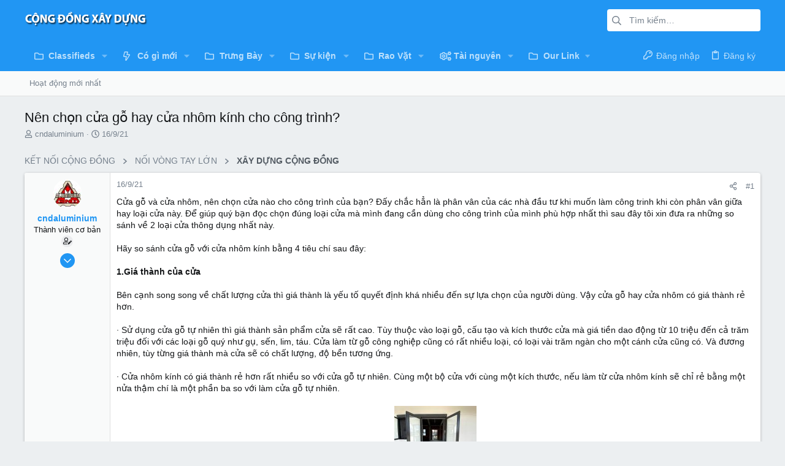

--- FILE ---
content_type: text/html; charset=utf-8
request_url: https://congdongxaydung.vn/forums/threads/nen-chon-cua-go-hay-cua-nhom-kinh-cho-cong-trinh.2280/
body_size: 33279
content:
<!DOCTYPE html>











	
	





	
	


















	





















	











	

































	



























	






	




































<html id="XF" lang="vi-VN" dir="LTR"
	  data-xf="2.3"
	  style="font-size: 62.5%;"
	  data-app="public"
	  data-template="thread_view"
	  data-container-key="node-179"
	  data-content-key="thread-2280"
	  data-logged-in="false"
	  data-cookie-prefix="xf_"
	  data-csrf="1769126505,eb17873b84b275a6aa531ffec7905953"
	  class="has-no-js template-thread_view  uix_page--fixed uix_hasSectionLinks  uix_hasCrumbs uix_hasPageAction"
	   data-run-jobs="">
	<head>
		<meta charset="utf-8" />
		<title>Nên chọn cửa gỗ hay cửa nhôm kính cho công trình? | CỘNG ĐỒNG XÂY DỰNG</title>
		<link rel="manifest" href="/forums/webmanifest.php">
		
		<meta name="apple-mobile-web-app-title" content="CỘNG ĐỒNG XÂY DỰNG">
		
		
		<meta http-equiv="X-UA-Compatible" content="IE=Edge" />
		<meta name="viewport" content="width=device-width, initial-scale=1, viewport-fit=cover">
		
		
			
				<meta name="theme-color" content="#2196f3" />
				<meta name="msapplication-TileColor" content="#2196F3">
			
		
		
		
		<meta name="apple-mobile-web-app-title" content="CỘNG ĐỒNG XÂY DỰNG">

		
			
		<meta name="description" content="Cửa gỗ và cửa nhôm, nên chọn cửa nào cho công trình của bạn? Đấy chắc hẳn là phân vân của các nhà đầu tư khi muốn làm công trinh khi còn phân vân giữa hay..." />
		<meta property="og:description" content="Cửa gỗ và cửa nhôm, nên chọn cửa nào cho công trình của bạn? Đấy chắc hẳn là phân vân của các nhà đầu tư khi muốn làm công trinh khi còn phân vân giữa hay loại cửa này. Để giúp quý bạn đọc chọn đúng loại cửa mà mình đang cần dùng cho công trình của mình phù hợp nhất thì sau đây tôi xin đưa ra..." />
		<meta property="twitter:description" content="Cửa gỗ và cửa nhôm, nên chọn cửa nào cho công trình của bạn? Đấy chắc hẳn là phân vân của các nhà đầu tư khi muốn làm công trinh khi còn phân vân giữa hay loại cửa này. Để giúp quý bạn đọc chọn..." />
	
		
			<meta property="og:url" content="https://congdongxaydung.vn/forums/threads/nen-chon-cua-go-hay-cua-nhom-kinh-cho-cong-trinh.2280/" />
		
			<link rel="canonical" href="https://congdongxaydung.vn/forums/threads/nen-chon-cua-go-hay-cua-nhom-kinh-cho-cong-trinh.2280/" />
		

		
			
	
	
	<meta property="og:site_name" content="CỘNG ĐỒNG XÂY DỰNG" />


		
		
			
	
	
	<meta property="og:type" content="website" />


		
		
			
	
	
	
		<meta property="og:title" content="Nên chọn cửa gỗ hay cửa nhôm kính cho công trình?" />
		<meta property="twitter:title" content="Nên chọn cửa gỗ hay cửa nhôm kính cho công trình?" />
	


		
		
		
		

		
	
	
	
	
	
		
	
	
	
	
	<link rel="stylesheet" href="/forums/css.php?css=public%3Anormalize.css%2Cpublic%3Afa.css%2Cpublic%3Anormalize.css%2Cpublic%3Afa.css%2Cpublic%3Acore.less%2Cpublic%3Aapp.less&amp;s=14&amp;l=4&amp;d=1741408442&amp;k=888567247700f50de212680b07cc6c1415abb293" />
	
	

	
	
	

	<link rel="stylesheet" href="/forums/css.php?css=public%3Amessage.less%2Cpublic%3Ashare_controls.less%2Cpublic%3AsvAlertImprovements.less%2Cpublic%3Ath_uix_threadStarterPost.less%2Cpublic%3Auix.less%2Cpublic%3Auix_extendedFooter.less%2Cpublic%3Auix_socialMedia.less%2Cpublic%3Aextra.less&amp;s=14&amp;l=4&amp;d=1741408442&amp;k=b0a1b678ac032f7b875a5158fde59456805a1688" />

	
	
		<script src="/forums/js/xf/preamble.min.js?_v=c4c09e26"></script>
	
	
	<script src="/forums/js/vendor/vendor-compiled.js?_v=c4c09e26" defer></script>
	<script src="/forums/js/xf/core-compiled.js?_v=c4c09e26" defer></script>
	
	<script>
		XF.ready(() =>
		{
			XF.extendObject(true, XF.config, {
				// 
				userId: 0,
				enablePush: false,
				pushAppServerKey: '',
				url: {
					fullBase: 'https://congdongxaydung.vn/forums/',
					basePath: '/forums/',
					css: '/forums/css.php?css=__SENTINEL__&s=14&l=4&d=1741408442',
					js: '/forums/js/__SENTINEL__?_v=c4c09e26',
					icon: '/forums/data/local/icons/__VARIANT__.svg?v=1740021948#__NAME__',
					iconInline: '/forums/styles/fa/__VARIANT__/__NAME__.svg?v=5.15.3',
					keepAlive: '/forums/login/keep-alive'
				},
				cookie: {
					path: '/',
					domain: '',
					prefix: 'xf_',
					secure: true,
					consentMode: 'disabled',
					consented: ["optional","_third_party"]
				},
				cacheKey: 'f3ed7234243583f554e27d349fe769c5',
				csrf: '1769126505,eb17873b84b275a6aa531ffec7905953',
				js: {"\/forums\/js\/sv\/alerts\/alerts.min.js?_v=c4c09e26":true,"\/forums\/js\/themehouse\/uix\/ripple.min.js?_v=c4c09e26":true,"\/forums\/js\/themehouse\/global\/20210125.min.js?_v=c4c09e26":true,"\/forums\/js\/themehouse\/uix\/index.min.js?_v=c4c09e26":true,"\/forums\/js\/themehouse\/uix\/vendor\/hover-intent\/hoverintent.min.js?_v=c4c09e26":true},
				fullJs: false,
				css: {"public:message.less":true,"public:share_controls.less":true,"public:svAlertImprovements.less":true,"public:th_uix_threadStarterPost.less":true,"public:uix.less":true,"public:uix_extendedFooter.less":true,"public:uix_socialMedia.less":true,"public:extra.less":true},
				time: {
					now: 1769126505,
					today: 1769101200,
					todayDow: 5,
					tomorrow: 1769187600,
					yesterday: 1769014800,
					week: 1768582800,
					month: 1767200400,
					year: 1767200400
				},
				style: {
					light: '',
					dark: '',
					defaultColorScheme: 'light'
				},
				borderSizeFeature: '2px',
				fontAwesomeWeight: 'r',
				enableRtnProtect: true,
				
				enableFormSubmitSticky: true,
				imageOptimization: '0',
				imageOptimizationQuality: 0.85,
				uploadMaxFilesize: 67108864,
				uploadMaxWidth: 0,
				uploadMaxHeight: 0,
				allowedVideoExtensions: ["m4v","mov","mp4","mp4v","mpeg","mpg","ogv","webm"],
				allowedAudioExtensions: ["mp3","opus","ogg","wav"],
				shortcodeToEmoji: true,
				visitorCounts: {
					conversations_unread: '0',
					alerts_unviewed: '0',
					total_unread: '0',
					title_count: true,
					icon_indicator: true
				},
				jsMt: {"xf\/action.js":"f64bc2e1","xf\/embed.js":"419a43af","xf\/form.js":"d375673e","xf\/structure.js":"9e3765c5","xf\/tooltip.js":"18de1666"},
				jsState: {},
				publicMetadataLogoUrl: '',
				publicPushBadgeUrl: 'https://congdongxaydung.vn/forums/styles/default/xenforo/bell.png'
			})

			XF.extendObject(XF.phrases, {
				// 
				date_x_at_time_y:     "{date} lúc {time}",
				day_x_at_time_y:      "Lúc {time}, {day} ",
				yesterday_at_x:       "Lúc {time} Hôm qua",
				x_minutes_ago:        "{minutes} phút trước",
				one_minute_ago:       "1 phút trước",
				a_moment_ago:         "Vài giây trước",
				today_at_x:           "Lúc {time}",
				in_a_moment:          "In a moment",
				in_a_minute:          "In a minute",
				in_x_minutes:         "In {minutes} minutes",
				later_today_at_x:     "Later today at {time}",
				tomorrow_at_x:        "Tomorrow at {time}",
				short_date_x_minutes: "{minutes}m",
				short_date_x_hours:   "{hours}h",
				short_date_x_days:    "{days}d",

				day0: "Chủ nhật",
				day1: "Thứ hai",
				day2: "Thứ ba",
				day3: "Thứ tư",
				day4: "Thứ năm",
				day5: "Thứ sáu",
				day6: "Thứ bảy",

				dayShort0: "CN",
				dayShort1: "T2",
				dayShort2: "T3",
				dayShort3: "T4",
				dayShort4: "T5",
				dayShort5: "T6",
				dayShort6: "T7",

				month0: "Tháng một",
				month1: "Tháng hai",
				month2: "Tháng ba",
				month3: "Tháng tư",
				month4: "Tháng năm",
				month5: "Tháng sáu",
				month6: "Tháng bảy",
				month7: "Tháng tám",
				month8: "Tháng chín",
				month9: "Tháng mười",
				month10: "Tháng mười một",
				month11: "Tháng mười hai",

				active_user_changed_reload_page: "Thành viên đang hoạt động đã thay đổi. Tải lại trang cho phiên bản mới nhất.",
				server_did_not_respond_in_time_try_again: "The server did not respond in time. Please try again.",
				oops_we_ran_into_some_problems: "Rất tiếc! Chúng tôi gặp phải một số vấn đề.",
				oops_we_ran_into_some_problems_more_details_console: "Rất tiếc! Chúng tôi gặp phải một số vấn đề. Vui lòng thử lại sau. Chi tiết lỗi c có thể có trong trình duyệt.",
				file_too_large_to_upload: "The file is too large to be uploaded.",
				uploaded_file_is_too_large_for_server_to_process: "Tệp đã tải lên quá lớn để máy chủ xử lý.",
				files_being_uploaded_are_you_sure: "Các tệp tin vẫn đang được tải lên. Bạn có chắc chắn muốn gửi biểu mẫu này?",
				attach: "Đính kèm",
				rich_text_box: "Khung soạn thảo trù phú",
				close: "Đóng",
				link_copied_to_clipboard: "Link copied to clipboard.",
				text_copied_to_clipboard: "Text copied to clipboard.",
				loading: "Đang tải…",
				you_have_exceeded_maximum_number_of_selectable_items: "You have exceeded the maximum number of selectable items.",

				processing: "Đang thực hiện",
				'processing...': "Đang thực hiện…",

				showing_x_of_y_items: "Hiển thị {count} trong số {total} mục",
				showing_all_items: "Hiển thị tất cả",
				no_items_to_display: "Không có gì để hiển thị",

				number_button_up: "Increase",
				number_button_down: "Decrease",

				push_enable_notification_title: "Push notifications enabled successfully at CỘNG ĐỒNG XÂY DỰNG",
				push_enable_notification_body: "Thank you for enabling push notifications!",

				pull_down_to_refresh: "Pull down to refresh",
				release_to_refresh: "Release to refresh",
				refreshing: "Refreshing…"
			})
		})
	</script>
	
	<script src="/forums/js/sv/alerts/alerts.min.js?_v=c4c09e26" defer></script>
<script src="/forums/js/themehouse/uix/ripple.min.js?_v=c4c09e26" defer></script>
<script src="/forums/js/themehouse/global/20210125.min.js?_v=c4c09e26" defer></script>
<script src="/forums/js/themehouse/uix/index.min.js?_v=c4c09e26" defer></script>
<script src="/forums/js/themehouse/uix/vendor/hover-intent/hoverintent.min.js?_v=c4c09e26" defer></script>
<script>
XF.ready(() =>
{

	// detect android device. Added to fix the dark pixel bug https://github.com/Audentio/xf2theme-issues/issues/1055

	var ua = navigator.userAgent.toLowerCase();
	var isAndroid = ua.indexOf("android") > -1; //&& ua.indexOf("mobile");

	if(isAndroid) {
	document.querySelector("html").classList.add("device--isAndroid");
	}	

})
</script>
<script>
XF.ready(() =>
{

		
			var sidebar = document.querySelector('.p-body-sidebar');
			var backdrop = document.querySelector('.p-body-sidebar [data-ocm-class="offCanvasMenu-backdrop"]');
		
			var hasSidebar = document.querySelector('.p-body-sidebar') !== null;
			var hasBackdrop = document.querySelector('.p-body-sidebar [data-ocm-class="offCanvasMenu-backdrop"]') !== null;
			var sidebarTrigger = document.querySelector('.uix_sidebarCanvasTrigger') !== null;
			var sidebarInner = document.querySelector('.uix_sidebarCanvasTrigger') !== null;
			
			if (sidebarTrigger) {
				document.querySelector('.uix_sidebarCanvasTrigger').addEventListener("click", (e) => {
					e.preventDefault();

					sidebar.style.display = "block";;
					window.setTimeout(function() {
						sidebar.classList.add('offCanvasMenu');
						sidebar.classList.add('offCanvasMenu--blocks');
						sidebar.classList.add('is-active');
						sidebar.classList.add('is-transitioning');
						document.querySelector('body').classList.add('sideNav--open');
					}, 50);
		
					if (hasSidebar) {
						window.setTimeout(function() {
							sidebar.classList.remove('is-transitioning');
						}, 250);
					}
		
					if (sidebarInner) {
						document.querySelector('.uix_sidebarInner').classList.add('offCanvasMenu-content');
						backdrop.classList.add('offCanvasMenu-backdrop');
						document.querySelector('body').classList.add('is-modalOpen');
					}
				})
			}
			if (hasBackdrop) {
				backdrop.addEventListener("click", (e) => {
					sidebar.classList.add('is-transitioning');
					sidebar.classList.remove('is-active');

					window.setTimeout(function() {
						sidebar.classList.remove('offCanvasMenu');
						sidebar.classList.remove('offCanvasMenu--blocks');
						sidebar.classList.remove('is-transitioning');
						document.querySelector('.uix_sidebarInner').classList.remove('offCanvasMenu-content');
						backdrop.classList.remove('offCanvasMenu-backdrop');
						document.querySelector('body').classList.remove('is-modalOpen');
						sidebar.style.display="";
					}, 250);
				});
			}
		
	
})
</script>
<script>
XF.ready(() =>
{

	/****** OFF CANVAS ******/

    var panels = {
        navigation: {
            position: 1,
        },
        account: {
            position: 2,
        },
        inbox: {
            position: 3,
        },
        alerts: {
            position: 4,
        },
    };

    var tabsContainer = document.querySelector(".sidePanel__tabs");

    var activeTab = "navigation";

    var activeTabPosition = panels[activeTab].position;

    function generateDirections() {
        var tabPanels = document.querySelectorAll(".sidePanel__tabPanel");
        tabPanels.forEach(function (tabPanel) {
            var tabPosition = tabPanel.getAttribute("data-content");
            var activeTabPosition = panels[activeTab].position;

            if (tabPosition != activeTab) {
                if (panels[tabPosition].position < activeTabPosition) {
                    tabPanel.classList.add("is-left");
                }

                if (panels[tabPosition].position > activeTabPosition) {
                    tabPanel.classList.add("is-right");
                }
            }
        });
    }

    generateDirections();

	if (tabsContainer) {
		var sidePanelTabs = tabsContainer.querySelectorAll(".sidePanel__tab");
	}
	
	if (sidePanelTabs && sidePanelTabs.length > 0) {
		sidePanelTabs.forEach(function (tab) {
			tab.addEventListener("click", function () {
				sidePanelTabs.forEach(function (tab) {
					tab.classList.remove("sidePanel__tab--active");
				});
				this.classList.add("sidePanel__tab--active");

				activeTab = this.getAttribute("data-attr");

				var tabPanels = document.querySelectorAll(".sidePanel__tabPanel");
				tabPanels.forEach(function (tabPanel) {
					tabPanel.classList.remove("is-active");
				});

				var activeTabPanel = document.querySelector(
					'.sidePanel__tabPanel[data-content="' + activeTab + '"]'
				);
				activeTabPanel.classList.add("is-active");

				var tabPanels = document.querySelectorAll(".sidePanel__tabPanel");
				tabPanels.forEach(function (tabPanel) {
					tabPanel.classList.remove("is-left", "is-right");
				});

				generateDirections();
			});
		});
	}
	
})
</script>
<script>
XF.ready(() =>
{


	/******** extra info post toggle ***********/
	
    XF.thThreadsUserExtraTrigger = {
        eventNameSpace: 'XFthThreadsUserExtraTrigger',

        init: function(e) {},

        click: function(e) {
            var target = e.target;
            var parent = target.closest('.message-user');
            var triggerContainer = target.parentElement.closest('.thThreads__userExtra--toggle');
            var container = triggerContainer.previousElementSibling;
            var child = container.querySelector('.message-userExtras');
            var eleHeight = child.offsetHeight;

            if (parent.classList.contains('userExtra--expand')) {
                container.style.height = eleHeight + 'px';
                parent.classList.toggle('userExtra--expand');
                setTimeout(function() {
                    container.style.height = '0';
                    setTimeout(function() {
                        container.style.height = '';
                    }, 200);
                }, 17);
            } else {
                container.style.height = eleHeight + 'px';
                setTimeout(function() {
                    parent.classList.toggle('userExtra--expand');
                    container.style.height = '';
                }, 200);
            }
        }
    };

    document.body.addEventListener('click', function(event) {
        var target = event.target;
        if (target.matches('.thThreads__userExtra--trigger')) {
            XF.thThreadsUserExtraTrigger.click(event);
        }
    });
	
	
})
</script>
<script>
XF.ready(() =>
{


	/******** Backstretch images ***********/

		


})
</script>
<script>
XF.ready(() =>
{


	// sidenav canvas blur fix

    document.querySelectorAll('.p-body-sideNavTrigger .button').forEach(function (button) {
        button.addEventListener('click', function () {
            document.body.classList.add('sideNav--open');
        });
    });

    document.querySelectorAll("[data-ocm-class='offCanvasMenu-backdrop']").forEach(function (backdrop) {
        backdrop.addEventListener('click', function () {
            document.body.classList.remove('sideNav--open');
        });
    });

    document.addEventListener('editor:start', function (event) {
        if (typeof event !== 'undefined' && typeof event.target !== 'undefined') {
            var ele = event.target;
            if (event?.target) {
				var ele = event.target;
				if (!ele.classList==undefined) {
					if (ele.classList.contains('js-editor')) {
						var wrapper = ele.closest('.message-editorWrapper');
						if (wrapper) {
							setTimeout(function () {
								var innerEle = wrapper.querySelector('.fr-element');
								if (innerEle) {
									innerEle.addEventListener('focus', function (e) {
										document.documentElement.classList.add('uix_editor--focused');
									});
									innerEle.addEventListener('blur', function (e) {
										document.documentElement.classList.remove('uix_editor--focused');
									});
								}
							}, 0);
						}
					}
				}
			}
        }
    });

})
</script>
<script>
XF.ready(() =>
{

	// off canvas menu closer keyboard shortcut
    document.body.addEventListener('keyup', function (e) {
        switch (e.key) {
            case 'Escape':
                var offCanvasMenu = document.querySelector('.offCanvasMenu.is-active');
                if (offCanvasMenu) {
                    var backdrop = offCanvasMenu.querySelector('.offCanvasMenu-backdrop');
                    if (backdrop) {
                        backdrop.click();
                    }
                }
                return;
        }
    });
	
})
</script>
<script>
XF.ready(() =>
{

    let uixMegaHovered = false;
    const navEls = document.querySelectorAll('.uix-navEl--hasMegaMenu');
    const pNav = document.querySelector('.p-nav');
    let menu;

    function handleMouseOver() {
        if (uixMegaHovered) {
            menu = this.getAttribute('data-nav-id');
            pNav.classList.add('uix_showMegaMenu');

            document.querySelectorAll('.uix_megaMenu__content').forEach(function (content) {
                content.classList.remove('uix_megaMenu__content--active');
            });

            document
                .querySelector('.uix_megaMenu__content--' + menu)
                .classList.add('uix_megaMenu__content--active');
        }
    }

    function handleMouseEnter() {
        uixMegaHovered = true;
    }

    function handleMouseLeave() {
        pNav.classList.remove('uix_showMegaMenu');
        uixMegaHovered = false;
    }

    navEls.forEach(function (navEl) {
        navEl.addEventListener('mouseover', handleMouseOver);
    });

    pNav.addEventListener('mouseenter', handleMouseEnter);
    pNav.addEventListener('mouseleave', handleMouseLeave);
	
})
</script>
<script>
XF.ready(() =>
{

/******** signature collapse toggle ***********/
  setTimeout(function() {
    var maxHeight = 100;

    var signatures = document.querySelectorAll('.message-signature');

    signatures.forEach(function(signature) {
      var wrapper = signature.querySelector('.bbWrapper');
      if (wrapper) {
        var height = wrapper.clientHeight;
        if (height > maxHeight) {
          signature.classList.add('message-signature--expandable');
        }
      }
    });

    /*** expand function ***/
    function expand(container, canClose) {
      var inner = container.querySelector('.bbWrapper');
      var eleHeight = inner ? inner.clientHeight : 0;
      var isExpanded = container.classList.contains('message-signature--expanded');

      if (isExpanded) {
        if (canClose) {
          container.style.height = eleHeight + 'px';
          container.classList.remove('message-signature--expanded');
          setTimeout(function() {
            container.style.height = maxHeight + 'px';
            setTimeout(function() {
              container.style.height = '';
            }, 200);
          }, 17);
        }
      } else {
        container.style.height = eleHeight + 'px';
        setTimeout(function() {
          container.classList.add('message-signature--expanded');
          container.style.height = '';
        }, 200);
      }
    }

    var hash = window.location.hash;
    if (hash && hash.indexOf('#') === 0) {
      var replacedHash = hash.replace('#', '');
      var ele = document.getElementById(replacedHash);
      if (ele) {
        ele.scrollIntoView();
      }
    }

    /*** handle hover ***/
    

    /*** handle click ***/
    var signatureExpandButtons = document.querySelectorAll('.uix_signatureExpand');

    signatureExpandButtons.forEach(function(button) {
      button.addEventListener('click', function() {
        var container = button.closest('.message-signature');
        expand(container, true);
      });
    });
  }, 0);
		
})
</script>
<script>
XF.ready(() =>
{

			setTimeout(function() {
				var doc = document.querySelector('html');
				editor = XF.getEditorInContainer(doc);
				if (!!editor && !!editor.ed) {
					editor.ed.events.on('focus', function() {
						if (document.querySelector('.uix_fabBar')) {
							var fabBar = document.querySelector('.uix_fabBar');
							fabBar.style.display = 'none';
						}
						
					});
					editor.ed.events.on('blur', function() {
						if (document.querySelector('.uix_fabBar')) {
							var fabBar = document.querySelector('.uix_fabBar');
							fabBar.style.display = '';
						}
					});
				}
			}, 100);
	
})
</script>
<script>
XF.ready(() =>
{

document.addEventListener('ajax:complete', function(e) {
		
	if (typeof e.detail == 'undefined') {
		return;
		}
    var xhr = e.detail[0];
    var status = e.detail[1];

    var data = xhr.responseJSON;
    if (!data) {
        return;
    }
    if (data.visitor) {
        var totalUnreadBadge = document.querySelector('.js-uix_badge--totalUnread');
        if (totalUnreadBadge) {
            totalUnreadBadge.dataset.badge = data.visitor.total_unread;
        }
    }
});
	
})
</script>

	
	

	



<script src="/forums/js/themehouse/uix/defer.min.js?_v=c4c09e26" defer></script>


	
<script src="/forums/js/themehouse/uix/deferFab.min.js?_v=c4c09e26" defer></script>


	
<script src="/forums/js/themehouse/uix/deferNodesCollapse.min.js?_v=c4c09e26" defer></script>


	
<script src="/forums/js/themehouse/uix/deferWidthToggle.min.js?_v=c4c09e26" defer></script>







	



	
	
	
	

	

	

	
		
	



	

	

	
	
	
	


		
			<link rel="icon" type="image/png" href="https://congdongxaydung.vn/forums/styles/uix/images/favicon.png" sizes="32x32" />
		
		
		
	<script async src="https://www.googletagmanager.com/gtag/js?id=G-GBMKMEMJJB"></script>
	<script>
		window.dataLayer = window.dataLayer || [];
		function gtag(){dataLayer.push(arguments);}
		gtag('js', new Date());
		gtag('config', 'G-GBMKMEMJJB', {
			// 
			
			
		});
	</script>


		

		

	</head>

	<body data-template="thread_view">
		<style>
	.p-pageWrapper .p-navSticky {
		top: 0 !important;
	}

	

	
	

	
	
	
		
			
			
				
			
		
	

	

	

		
		
		.uix_mainTabBar {top: 90px !important;}
		.uix_stickyBodyElement:not(.offCanvasMenu) {
			top: 110px !important;
			min-height: calc(100vh - 110px) !important;
		}
		.uix_sidebarInner .uix_sidebar--scroller {margin-top: 110px;}
		.uix_sidebarInner {margin-top: -110px;}
		.p-body-sideNavInner .uix_sidebar--scroller {margin-top: 110px;}
		.p-body-sideNavInner {margin-top: -110px;}
		.uix_stickyCategoryStrips {top: 110px !important;}
		#XF .u-anchorTarget {
			height: 110px;
			margin-top: -110px;
		}
	
		

		
			@media (max-width: 900px) {
		
				.p-sectionLinks {display: none;}

				

				.uix_mainTabBar {top: 50px !important;}
				.uix_stickyBodyElement:not(.offCanvasMenu) {
					top: 70px !important;
					min-height: calc(100vh - 70px) !important;
				}
				.uix_sidebarInner .uix_sidebar--scroller {margin-top: 70px;}
				.uix_sidebarInner {margin-top: -70px;}
				.p-body-sideNavInner .uix_sidebar--scroller {margin-top: 70px;}
				.p-body-sideNavInner {margin-top: -70px;}
				.uix_stickyCategoryStrips {top: 70px !important;}
				#XF .u-anchorTarget {
					height: 70px;
					margin-top: -70px;
				}

				
		
			}
		
	

	.uix_sidebarNav .uix_sidebar--scroller {max-height: calc(100vh - 70px);}
	
	
</style>


		<div id="jumpToTop"></div>

		

		<div class="uix_pageWrapper--fixed">
			<div class="p-pageWrapper" id="top">

				
					
	
	



					

					

					
						
						
							<header class="p-header" id="header">
								<div class="p-header-inner">
									
						
							<div class="p-header-content">
								
									
										
	
	<div class="p-header-logo p-header-logo--image">
		<a class="uix_logo" href="https://congdongxaydung.vn/forums">
			
				

	

	
		
		

		
	

	

	<picture data-variations="{&quot;default&quot;:{&quot;1&quot;:&quot;\/forums\/data\/assets\/logo_default\/cdxd.png&quot;,&quot;2&quot;:&quot;\/forums\/data\/assets\/logo_default\/cdxd.png&quot;}}">
		
		
		

		

		<img src="/forums/data/assets/logo_default/cdxd.png" srcset="/forums/data/assets/logo_default/cdxd.png 2x" width="200" height="36" alt="CỘNG ĐỒNG XÂY DỰNG"  />
	</picture>


				
		</a>
		
			<a class="uix_logoSmall" href="https://congdongxaydung.vn/forums">
				

	

	
		
		

		
	

	

	<picture data-variations="{&quot;default&quot;:{&quot;1&quot;:&quot;\/forums\/styles\/uix\/images\/uix-brandmark.png&quot;,&quot;2&quot;:null}}">
		
		
		

		

		<img src="/forums/styles/uix/images/uix-brandmark.png"  width="" height="" alt="CỘNG ĐỒNG XÂY DỰNG"  />
	</picture>


			</a>
		
	</div>


									

									
										<div class="p-nav-opposite">
											
												
		
			
				
				
					<div class="p-navgroup p-discovery">
						
							
	

							
	
		
		
			<div class="uix_searchBar">
				<div class="uix_searchBarInner">
					<form action="/forums/search/search" method="post" class="uix_searchForm" data-xf-init="quick-search">
						<a class="uix_search--close">
							<i class="fa--xf far fa-window-close "><svg xmlns="http://www.w3.org/2000/svg" role="img" aria-hidden="true" ><use href="/forums/data/local/icons/regular.svg?v=1740021948#window-close"></use></svg></i>
						</a>
						<input type="text" class="input js-uix_syncValue uix_searchInput uix_searchDropdown__trigger" autocomplete="off" data-uixsync="search" name="keywords" placeholder="Tìm kiếm…" aria-label="Tìm kiếm" data-menu-autofocus="true" />
						<a href="/forums/search/"
						   class="uix_search--settings u-ripple"
						   data-xf-key="/"
						   aria-label="Tìm kiếm"
						   aria-expanded="false"
						   aria-haspopup="true"
						   title="Tìm kiếm">
							<i class="fa--xf far fa-cog "><svg xmlns="http://www.w3.org/2000/svg" role="img" aria-hidden="true" ><use href="/forums/data/local/icons/regular.svg?v=1740021948#cog"></use></svg></i>
						</a>
						<span class=" uix_searchIcon">
							<i class="fa--xf far fa-search "><svg xmlns="http://www.w3.org/2000/svg" role="img" aria-hidden="true" ><use href="/forums/data/local/icons/regular.svg?v=1740021948#search"></use></svg></i>
						</span>
						<input type="hidden" name="_xfToken" value="1769126505,eb17873b84b275a6aa531ffec7905953" />
					</form>
				</div>

				
					<a class="uix_searchIconTrigger p-navgroup-link p-navgroup-link--iconic p-navgroup-link--search u-ripple"
					   aria-label="Tìm kiếm"
					   aria-expanded="false"
					   aria-haspopup="true"
					   title="Tìm kiếm">
						<i aria-hidden="true"></i>
					</a>
				

				
					<a href="/forums/search/"
					   class="p-navgroup-link p-navgroup-link--iconic p-navgroup-link--search u-ripple js-uix_minimalSearch__target"
					   data-xf-click="menu"
					   aria-label="Tìm kiếm"
					   aria-expanded="false"
					   aria-haspopup="true"
					   title="Tìm kiếm">
						<i aria-hidden="true"></i>
					</a>
				

				<div class="menu menu--structural menu--wide" data-menu="menu" aria-hidden="true">
					<form action="/forums/search/search" method="post"
						  class="menu-content"
						  data-xf-init="quick-search">
						<h3 class="menu-header">Tìm kiếm</h3>
						
						<div class="menu-row">
							
								<div class="inputGroup inputGroup--joined">
									<input type="text" class="input js-uix_syncValue" name="keywords" data-acurl="/forums/search/auto-complete" data-uixsync="search" placeholder="Tìm kiếm…" aria-label="Tìm kiếm" data-menu-autofocus="true" />
									
			<select name="constraints" class="js-quickSearch-constraint input" aria-label="Search within">
				<option value="">Mọi nơi</option>
<option value="{&quot;search_type&quot;:&quot;post&quot;}">Chủ đề</option>
<option value="{&quot;search_type&quot;:&quot;post&quot;,&quot;c&quot;:{&quot;nodes&quot;:[179],&quot;child_nodes&quot;:1}}">Chuyên mục này</option>
<option value="{&quot;search_type&quot;:&quot;post&quot;,&quot;c&quot;:{&quot;thread&quot;:2280}}">Chủ đề này</option>

			</select>
		
								</div>
								
						</div>

						
						<div class="menu-row">
							<label class="iconic"><input type="checkbox"  name="c[title_only]" value="1" /><i aria-hidden="true"></i><span class="iconic-label">Chỉ tìm trong tiêu đề

										
											<span tabindex="0" role="button"
												  data-xf-init="tooltip" data-trigger="hover focus click" title="Tags will also be searched in content where tags are supported">

												<i class="fa--xf far fa-question-circle  u-muted u-smaller"><svg xmlns="http://www.w3.org/2000/svg" role="img" ><title>Chú ý</title><use href="/forums/data/local/icons/regular.svg?v=1740021948#question-circle"></use></svg></i>
											</span></span></label>

						</div>
						
						<div class="menu-row">
							<div class="inputGroup">
								<span class="inputGroup-text" id="ctrl_search_menu_by_member">Bởi:</span>
								<input type="text" class="input" name="c[users]" data-xf-init="auto-complete" placeholder="Thành viên" aria-labelledby="ctrl_search_menu_by_member" />
							</div>
						</div>
						<div class="menu-footer">
							<span class="menu-footer-controls">
								<button type="submit" class="button button--icon button--icon--search button--primary"><i class="fa--xf far fa-search "><svg xmlns="http://www.w3.org/2000/svg" role="img" aria-hidden="true" ><use href="/forums/data/local/icons/regular.svg?v=1740021948#search"></use></svg></i><span class="button-text">Tìm</span></button>
								<button type="submit" class="button " name="from_search_menu"><span class="button-text">Tìm kiếm nâng cao…</span></button>
							</span>
						</div>

						<input type="hidden" name="_xfToken" value="1769126505,eb17873b84b275a6aa531ffec7905953" />
					</form>
				</div>


				<div class="menu menu--structural menu--wide uix_searchDropdown__menu" aria-hidden="true">
					<form action="/forums/search/search" method="post"
						  class="menu-content"
						  data-xf-init="quick-search">
						
						
							<div class="menu-row">

								<div class="inputGroup">
									<input name="keywords"
										   class="js-uix_syncValue"
										   data-uixsync="search"
										   placeholder="Tìm kiếm…"
										   aria-label="Tìm kiếm"
										   type="hidden" />
									
			<select name="constraints" class="js-quickSearch-constraint input" aria-label="Search within">
				<option value="">Mọi nơi</option>
<option value="{&quot;search_type&quot;:&quot;post&quot;}">Chủ đề</option>
<option value="{&quot;search_type&quot;:&quot;post&quot;,&quot;c&quot;:{&quot;nodes&quot;:[179],&quot;child_nodes&quot;:1}}">Chuyên mục này</option>
<option value="{&quot;search_type&quot;:&quot;post&quot;,&quot;c&quot;:{&quot;thread&quot;:2280}}">Chủ đề này</option>

			</select>
		
								</div>
							</div>
							

						
						<div class="menu-row">
							<label class="iconic"><input type="checkbox"  name="c[title_only]" value="1" /><i aria-hidden="true"></i><span class="iconic-label">Chỉ tìm trong tiêu đề

										
											<span tabindex="0" role="button"
												  data-xf-init="tooltip" data-trigger="hover focus click" title="Tags will also be searched in content where tags are supported">

												<i class="fa--xf far fa-question-circle  u-muted u-smaller"><svg xmlns="http://www.w3.org/2000/svg" role="img" aria-hidden="true" ><use href="/forums/data/local/icons/regular.svg?v=1740021948#question-circle"></use></svg></i>
											</span></span></label>

						</div>
						
						<div class="menu-row">
							<div class="inputGroup">
								<span class="inputGroup-text">Bởi:</span>
								<input class="input" name="c[users]" data-xf-init="auto-complete" placeholder="Thành viên" />
							</div>
						</div>
						<div class="menu-footer">
							<span class="menu-footer-controls">
								<button type="submit" class="button button--icon button--icon--search button--primary"><i class="fa--xf far fa-search "><svg xmlns="http://www.w3.org/2000/svg" role="img" aria-hidden="true" ><use href="/forums/data/local/icons/regular.svg?v=1740021948#search"></use></svg></i><span class="button-text">Tìm</span></button>
								<a href="/forums/search/" class="button " rel="nofollow"><span class="button-text">Advanced…</span></a>
							</span>
						</div>

						<input type="hidden" name="_xfToken" value="1769126505,eb17873b84b275a6aa531ffec7905953" />
					</form>
				</div>
			</div>
		
	
	

						
					</div>
				
				
	

			
		
	
											
										</div>
									
								
							</div>
						
					
								</div>
							</header>
						
					
					

					
					
					

					
						<div class="p-navSticky p-navSticky--all " data-top-offset-breakpoints="
						[
							{
								&quot;breakpoint&quot;: &quot;0&quot;,
								&quot;offset&quot;: &quot;0&quot;
							}
							
							
						]
					" data-xf-init="sticky-header">
							
						<nav class="p-nav">
							<div class="p-nav-inner">
								
									
									
										
										
									<button type="button" class="button button--plain p-nav-menuTrigger js-uix_badge--totalUnread badgeContainer" data-badge="0" data-xf-click="off-canvas" data-menu=".js-headerOffCanvasMenu" role="button" tabindex="0" aria-label="Menu"><span class="button-text">
										<i aria-hidden="true"></i>
									</span></button>
									
								

								
	
	<div class="p-header-logo p-header-logo--image">
		<a class="uix_logo" href="https://congdongxaydung.vn/forums">
			
				

	

	
		
		

		
	

	

	<picture data-variations="{&quot;default&quot;:{&quot;1&quot;:&quot;\/forums\/data\/assets\/logo_default\/cdxd.png&quot;,&quot;2&quot;:&quot;\/forums\/data\/assets\/logo_default\/cdxd.png&quot;}}">
		
		
		

		

		<img src="/forums/data/assets/logo_default/cdxd.png" srcset="/forums/data/assets/logo_default/cdxd.png 2x" width="200" height="36" alt="CỘNG ĐỒNG XÂY DỰNG"  />
	</picture>


				
		</a>
		
			<a class="uix_logoSmall" href="https://congdongxaydung.vn/forums">
				

	

	
		
		

		
	

	

	<picture data-variations="{&quot;default&quot;:{&quot;1&quot;:&quot;\/forums\/styles\/uix\/images\/uix-brandmark.png&quot;,&quot;2&quot;:null}}">
		
		
		

		

		<img src="/forums/styles/uix/images/uix-brandmark.png"  width="" height="" alt="CỘNG ĐỒNG XÂY DỰNG"  />
	</picture>


			</a>
		
	</div>



								
									
										<div class="p-nav-scroller hScroller" data-xf-init="h-scroller" data-auto-scroll=".p-navEl.is-selected">
											<div class="hScroller-scroll">
												<ul class="p-nav-list js-offCanvasNavSource">
													
														<li>
															

	<div class="p-navEl u-ripple " data-has-children="true">
		
			
				
	
	<a href="/forums/classifieds/"
			class="p-navEl-link p-navEl-link--splitMenu "
			
			
			data-nav-id="xa_cas"><span>Classifieds</span></a>

				
					<a data-xf-key="1"
					   data-xf-click="menu"
					   data-menu-pos-ref="< .p-navEl"
					   class="p-navEl-splitTrigger"
					   role="button"
					   tabindex="0"
					   aria-label="Toggle expanded"
					   aria-expanded="false"
					   aria-haspopup="true">
					</a>
				
				
			
				
					<div class="menu menu--structural" data-menu="menu" aria-hidden="true">
						<div class="menu-content">
							
								
	
	
	<a href="/forums/whats-new/cas-ads/"
			class="menu-linkRow u-ripple u-indentDepth0 js-offCanvasCopy "
			 rel="nofollow"
			
			data-nav-id="xa_casNewAds"><span>New ads</span></a>

	

							
								
	
	
	<a href="/forums/whats-new/cas-comments/"
			class="menu-linkRow u-ripple u-indentDepth0 js-offCanvasCopy "
			 rel="nofollow"
			
			data-nav-id="xa_casNewComments"><span>New comments</span></a>

	

							
								
	
	
	<span 
			class="menu-linkRow u-ripple u-indentDepth0 js-offCanvasCopy "
			
			
			data-nav-id="xa_casLatestContent"><span>Latest content</span></span>

	
		
			
	
	
	<a href="/forums/classifieds/latest-feedback"
			class="menu-linkRow u-ripple u-indentDepth1 js-offCanvasCopy "
			 rel="nofollow"
			
			data-nav-id="xa_casLatestFeedback"><span>Latest feedback</span></a>

	

		
			
	
	
	<a href="/forums/classifieds/latest-questions"
			class="menu-linkRow u-ripple u-indentDepth1 js-offCanvasCopy "
			 rel="nofollow"
			
			data-nav-id="xa_casLatestQuestions"><span>Latest questions</span></a>

	

		
		
			<hr class="menu-separator" />
		
	

							
								
	
	
	<a href="/forums/classifieds/users/"
			class="menu-linkRow u-ripple u-indentDepth0 js-offCanvasCopy "
			 rel="nofollow"
			
			data-nav-id="xa_casAdvertiserList"><span>Advertiser list</span></a>

	

							
								
	
	
	<a href="/forums/search/?type=cas_ad"
			class="menu-linkRow u-ripple u-indentDepth0 js-offCanvasCopy "
			
			
			data-nav-id="xa_casSearchAds"><span>Search classifieds</span></a>

	

							
						</div>
					</div>
				
			
			
			
		
			
	
</div>


														</li>
													
														<li>
															

	<div class="p-navEl u-ripple " data-has-children="true">
		
			
				
	
	<a href="/forums/whats-new/"
			class="p-navEl-link p-navEl-link--splitMenu "
			
			
			data-nav-id="whatsNew"><span>Có gì mới</span></a>

				
					<a data-xf-key="2"
					   data-xf-click="menu"
					   data-menu-pos-ref="< .p-navEl"
					   class="p-navEl-splitTrigger"
					   role="button"
					   tabindex="0"
					   aria-label="Toggle expanded"
					   aria-expanded="false"
					   aria-haspopup="true">
					</a>
				
				
			
				
					<div class="menu menu--structural" data-menu="menu" aria-hidden="true">
						<div class="menu-content">
							
								
	
	
	<a href="/forums/featured/"
			class="menu-linkRow u-ripple u-indentDepth0 js-offCanvasCopy "
			
			
			data-nav-id="featured"><span>Featured content</span></a>

	

							
								
	
	
	<a href="/forums/whats-new/posts/"
			class="menu-linkRow u-ripple u-indentDepth0 js-offCanvasCopy "
			 rel="nofollow"
			
			data-nav-id="whatsNewPosts"><span>Bài viết mới</span></a>

	

							
								
	
	
	<a href="/forums/whats-new/media/"
			class="menu-linkRow u-ripple u-indentDepth0 js-offCanvasCopy "
			 rel="nofollow"
			
			data-nav-id="xfmgWhatsNewNewMedia"><span>New media</span></a>

	

							
								
	
	
	<a href="/forums/whats-new/classifieds/"
			class="menu-linkRow u-ripple u-indentDepth0 js-offCanvasCopy "
			 rel="nofollow"
			
			data-nav-id="classifiedsWhatsNew"><span>Tin Mới</span></a>

	

							
								
	
	
	<a href="/forums/whats-new/media-comments/"
			class="menu-linkRow u-ripple u-indentDepth0 js-offCanvasCopy "
			 rel="nofollow"
			
			data-nav-id="xfmgWhatsNewMediaComments"><span>New media comments</span></a>

	

							
								
	
	
	<a href="/forums/whats-new/resources/"
			class="menu-linkRow u-ripple u-indentDepth0 js-offCanvasCopy "
			 rel="nofollow"
			
			data-nav-id="xfrmNewResources"><span>Tài nguyên mới</span></a>

	

							
								
	
	
	<a href="/forums/whats-new/latest-activity"
			class="menu-linkRow u-ripple u-indentDepth0 js-offCanvasCopy "
			 rel="nofollow"
			
			data-nav-id="latestActivity"><span>Hoạt động mới nhất</span></a>

	

							
								
	
	
	<a href="/forums/whats-new/cas-ads/"
			class="menu-linkRow u-ripple u-indentDepth0 js-offCanvasCopy "
			 rel="nofollow"
			
			data-nav-id="xaCasWhatsNewNewCasAds"><span>New classified ads</span></a>

	

							
								
	
	
	<a href="/forums/whats-new/cas-comments/"
			class="menu-linkRow u-ripple u-indentDepth0 js-offCanvasCopy "
			 rel="nofollow"
			
			data-nav-id="xaCasWhatsNewAdComments"><span>New classified comments</span></a>

	

							
								
	
	
	<a href="/forums/whats-new/showcase-items/"
			class="menu-linkRow u-ripple u-indentDepth0 js-offCanvasCopy "
			 rel="nofollow"
			
			data-nav-id="xaScWhatsNewNewShowcaseItems"><span>New showcase items</span></a>

	

							
								
	
	
	<a href="/forums/whats-new/showcase-comments/"
			class="menu-linkRow u-ripple u-indentDepth0 js-offCanvasCopy "
			 rel="nofollow"
			
			data-nav-id="xaScWhatsNewShowcaseComments"><span>New showcase comments</span></a>

	

							
						</div>
					</div>
				
			
			
			
		
			
	
</div>


														</li>
													
														<li>
															

	<div class="p-navEl u-ripple " data-has-children="true">
		
			
				
	
	<a href="/forums/showcase/"
			class="p-navEl-link p-navEl-link--splitMenu "
			
			
			data-nav-id="xa_showcase"><span>Trưng Bày</span></a>

				
					<a data-xf-key="3"
					   data-xf-click="menu"
					   data-menu-pos-ref="< .p-navEl"
					   class="p-navEl-splitTrigger"
					   role="button"
					   tabindex="0"
					   aria-label="Toggle expanded"
					   aria-expanded="false"
					   aria-haspopup="true">
					</a>
				
				
			
				
					<div class="menu menu--structural" data-menu="menu" aria-hidden="true">
						<div class="menu-content">
							
								
	
	
	<a href="/forums/whats-new/showcase-items/"
			class="menu-linkRow u-ripple u-indentDepth0 js-offCanvasCopy "
			 rel="nofollow"
			
			data-nav-id="xa_scNewItems"><span>New items</span></a>

	

							
								
	
	
	<a href="/forums/whats-new/showcase-comments/"
			class="menu-linkRow u-ripple u-indentDepth0 js-offCanvasCopy "
			 rel="nofollow"
			
			data-nav-id="xa_scNewComments"><span>New comments</span></a>

	

							
								
	
	
	<a href="/forums/showcase/latest-reviews"
			class="menu-linkRow u-ripple u-indentDepth0 js-offCanvasCopy "
			 rel="nofollow"
			
			data-nav-id="xa_scLlatestReviews"><span>Latest reviews</span></a>

	

							
								
	
	
	<a href="/forums/search/?type=sc_item"
			class="menu-linkRow u-ripple u-indentDepth0 js-offCanvasCopy "
			
			
			data-nav-id="xa_scSearchItems"><span>Search showcase</span></a>

	

							
						</div>
					</div>
				
			
			
			
		
			
	
</div>


														</li>
													
														<li>
															

	<div class="p-navEl u-ripple " data-has-children="true">
		
			
				
	
	<a href="/forums/ewr-atendo/"
			class="p-navEl-link p-navEl-link--splitMenu "
			
			
			data-nav-id="EWRatendo"><span>Sự kiện</span></a>

				
					<a data-xf-key="4"
					   data-xf-click="menu"
					   data-menu-pos-ref="< .p-navEl"
					   class="p-navEl-splitTrigger"
					   role="button"
					   tabindex="0"
					   aria-label="Toggle expanded"
					   aria-expanded="false"
					   aria-haspopup="true">
					</a>
				
				
			
				
					<div class="menu menu--structural" data-menu="menu" aria-hidden="true">
						<div class="menu-content">
							
								
	
	
	<a href="/forums/ewr-atendo/month/"
			class="menu-linkRow u-ripple u-indentDepth0 js-offCanvasCopy "
			
			
			data-nav-id="EWRatendo_monthly"><span>Theo tháng</span></a>

	

							
								
	
	
	<a href="/forums/ewr-atendo/week/"
			class="menu-linkRow u-ripple u-indentDepth0 js-offCanvasCopy "
			
			
			data-nav-id="EWRatendo_weekly"><span>Theo tuần</span></a>

	

							
								
	
	
	<a href="/forums/ewr-atendo/events/"
			class="menu-linkRow u-ripple u-indentDepth0 js-offCanvasCopy "
			
			
			data-nav-id="EWRatendo_agenda"><span>Sắp diễn ra</span></a>

	

							
								
	
	
	<a href="/forums/ewr-atendo/archive/"
			class="menu-linkRow u-ripple u-indentDepth0 js-offCanvasCopy "
			
			
			data-nav-id="EWRatendo_archive"><span>Đã qua</span></a>

	

							
						</div>
					</div>
				
			
			
			
		
			
	
</div>


														</li>
													
														<li>
															

	<div class="p-navEl u-ripple " data-has-children="true">
		
			
				
	
	<a href="/forums/classifieds/"
			class="p-navEl-link p-navEl-link--splitMenu "
			
			
			data-nav-id="classifieds"><span>Rao Vặt</span></a>

				
					<a data-xf-key="5"
					   data-xf-click="menu"
					   data-menu-pos-ref="< .p-navEl"
					   class="p-navEl-splitTrigger"
					   role="button"
					   tabindex="0"
					   aria-label="Toggle expanded"
					   aria-expanded="false"
					   aria-haspopup="true">
					</a>
				
				
			
				
					<div class="menu menu--structural" data-menu="menu" aria-hidden="true">
						<div class="menu-content">
							
								
	
	
	<a href="/forums/whats-new/classifieds/"
			class="menu-linkRow u-ripple u-indentDepth0 js-offCanvasCopy "
			 rel="nofollow"
			
			data-nav-id="classifiedsNew"><span>Tin Mới</span></a>

	

							
						</div>
					</div>
				
			
			
			
		
			
	
</div>


														</li>
													
														<li>
															

	<div class="p-navEl u-ripple " data-has-children="true">
		
			
				
	
	<a href="/forums/resources/"
			class="p-navEl-link p-navEl-link--splitMenu "
			
			
			data-nav-id="xfrm"><span>Tài nguyên</span></a>

				
					<a data-xf-key="6"
					   data-xf-click="menu"
					   data-menu-pos-ref="< .p-navEl"
					   class="p-navEl-splitTrigger"
					   role="button"
					   tabindex="0"
					   aria-label="Toggle expanded"
					   aria-expanded="false"
					   aria-haspopup="true">
					</a>
				
				
			
				
					<div class="menu menu--structural" data-menu="menu" aria-hidden="true">
						<div class="menu-content">
							
								
	
	
	<a href="/forums/resources/latest-reviews"
			class="menu-linkRow u-ripple u-indentDepth0 js-offCanvasCopy "
			
			
			data-nav-id="xfrmLatestReviews"><span>Đánh giá mới</span></a>

	

							
								
	
	
	<a href="/forums/search/?type=resource"
			class="menu-linkRow u-ripple u-indentDepth0 js-offCanvasCopy "
			
			
			data-nav-id="xfrmSearchResources"><span>Tìm kiếm</span></a>

	

							
						</div>
					</div>
				
			
			
			
		
			
	
</div>


														</li>
													
														<li>
															

	<div class="p-navEl u-ripple " data-has-children="true">
		
			
				<a data-xf-key="7"
				   class="p-navEl-linkHolder"
				   data-menu-pos-ref="< .p-navEl"
				   data-xf-click="menu"
				   role="button"
				   tabindex="0"
				   aria-expanded="false"
				   aria-haspopup="true">
					
	
	<span 
			class="p-navEl-link p-navEl-link--menuTrigger "
			
			
			data-nav-id="510"><span>Our Link</span></span>

				</a>
				
			
				
					<div class="menu menu--structural" data-menu="menu" aria-hidden="true">
						<div class="menu-content">
							
								
	
	
	<a href="https://tuyendung.congdongxaydung.vn/"
			class="menu-linkRow u-ripple u-indentDepth0 js-offCanvasCopy "
			
			
			data-nav-id="vieclam"><span>Tuyển dụng</span></a>

	

							
								
	
	
	<a href="http://vietbuild.info/"
			class="menu-linkRow u-ripple u-indentDepth0 js-offCanvasCopy "
			
			
			data-nav-id="Vietbuild"><span>Vietbuild</span></a>

	

							
						</div>
					</div>
				
			
			
			
		
			
	
</div>


														</li>
													
												</ul>
											</div>
										</div>
									

									
								

								
	


								
									<div class="p-nav-opposite">
										
											
		
			
				
					<div class="p-navgroup p-account p-navgroup--guest">
						
							
								
	
		
		
	
		
			<a href="/forums/login/" class="p-navgroup-link p-navgroup-link--textual p-navgroup-link--logIn" data-xf-click="menu" tabindex="0" aria-expanded="false" aria-haspopup="true">
				<i></i>
				<span class="p-navgroup-linkText">Đăng nhập</span>
			</a>
			<div class="menu menu--structural menu--medium" data-menu="menu" aria-hidden="true" data-href="/forums/login/"></div>
		
	
	
		
			<a href="/forums/register/" class="p-navgroup-link u-ripple p-navgroup-link--textual p-navgroup-link--register" data-xf-click="overlay" data-follow-redirects="on">
				<i></i>
				<span class="p-navgroup-linkText">Đăng ký</span>
			</a>
		
	

	

							
						
					</div>
				
				
					<div class="p-navgroup p-discovery">
						
							
	
		
	<a href="/forums/whats-new/"
	   class="p-navgroup-link p-navgroup-link--iconic p-navgroup-link--whatsnew"
	   title="Có gì mới?">
		<i aria-hidden="true"></i>
		<span class="p-navgroup-linkText">Có gì mới?</span>
	</a>

	

							
	
		
		
			<div class="uix_searchBar">
				<div class="uix_searchBarInner">
					<form action="/forums/search/search" method="post" class="uix_searchForm" data-xf-init="quick-search">
						<a class="uix_search--close">
							<i class="fa--xf far fa-window-close "><svg xmlns="http://www.w3.org/2000/svg" role="img" aria-hidden="true" ><use href="/forums/data/local/icons/regular.svg?v=1740021948#window-close"></use></svg></i>
						</a>
						<input type="text" class="input js-uix_syncValue uix_searchInput uix_searchDropdown__trigger" autocomplete="off" data-uixsync="search" name="keywords" placeholder="Tìm kiếm…" aria-label="Tìm kiếm" data-menu-autofocus="true" />
						<a href="/forums/search/"
						   class="uix_search--settings u-ripple"
						   data-xf-key="/"
						   aria-label="Tìm kiếm"
						   aria-expanded="false"
						   aria-haspopup="true"
						   title="Tìm kiếm">
							<i class="fa--xf far fa-cog "><svg xmlns="http://www.w3.org/2000/svg" role="img" aria-hidden="true" ><use href="/forums/data/local/icons/regular.svg?v=1740021948#cog"></use></svg></i>
						</a>
						<span class=" uix_searchIcon">
							<i class="fa--xf far fa-search "><svg xmlns="http://www.w3.org/2000/svg" role="img" aria-hidden="true" ><use href="/forums/data/local/icons/regular.svg?v=1740021948#search"></use></svg></i>
						</span>
						<input type="hidden" name="_xfToken" value="1769126505,eb17873b84b275a6aa531ffec7905953" />
					</form>
				</div>

				
					<a class="uix_searchIconTrigger p-navgroup-link p-navgroup-link--iconic p-navgroup-link--search u-ripple"
					   aria-label="Tìm kiếm"
					   aria-expanded="false"
					   aria-haspopup="true"
					   title="Tìm kiếm">
						<i aria-hidden="true"></i>
					</a>
				

				
					<a href="/forums/search/"
					   class="p-navgroup-link p-navgroup-link--iconic p-navgroup-link--search u-ripple js-uix_minimalSearch__target"
					   data-xf-click="menu"
					   aria-label="Tìm kiếm"
					   aria-expanded="false"
					   aria-haspopup="true"
					   title="Tìm kiếm">
						<i aria-hidden="true"></i>
					</a>
				

				<div class="menu menu--structural menu--wide" data-menu="menu" aria-hidden="true">
					<form action="/forums/search/search" method="post"
						  class="menu-content"
						  data-xf-init="quick-search">
						<h3 class="menu-header">Tìm kiếm</h3>
						
						<div class="menu-row">
							
								<div class="inputGroup inputGroup--joined">
									<input type="text" class="input js-uix_syncValue" name="keywords" data-acurl="/forums/search/auto-complete" data-uixsync="search" placeholder="Tìm kiếm…" aria-label="Tìm kiếm" data-menu-autofocus="true" />
									
			<select name="constraints" class="js-quickSearch-constraint input" aria-label="Search within">
				<option value="">Mọi nơi</option>
<option value="{&quot;search_type&quot;:&quot;post&quot;}">Chủ đề</option>
<option value="{&quot;search_type&quot;:&quot;post&quot;,&quot;c&quot;:{&quot;nodes&quot;:[179],&quot;child_nodes&quot;:1}}">Chuyên mục này</option>
<option value="{&quot;search_type&quot;:&quot;post&quot;,&quot;c&quot;:{&quot;thread&quot;:2280}}">Chủ đề này</option>

			</select>
		
								</div>
								
						</div>

						
						<div class="menu-row">
							<label class="iconic"><input type="checkbox"  name="c[title_only]" value="1" /><i aria-hidden="true"></i><span class="iconic-label">Chỉ tìm trong tiêu đề

										
											<span tabindex="0" role="button"
												  data-xf-init="tooltip" data-trigger="hover focus click" title="Tags will also be searched in content where tags are supported">

												<i class="fa--xf far fa-question-circle  u-muted u-smaller"><svg xmlns="http://www.w3.org/2000/svg" role="img" ><title>Chú ý</title><use href="/forums/data/local/icons/regular.svg?v=1740021948#question-circle"></use></svg></i>
											</span></span></label>

						</div>
						
						<div class="menu-row">
							<div class="inputGroup">
								<span class="inputGroup-text" id="ctrl_search_menu_by_member">Bởi:</span>
								<input type="text" class="input" name="c[users]" data-xf-init="auto-complete" placeholder="Thành viên" aria-labelledby="ctrl_search_menu_by_member" />
							</div>
						</div>
						<div class="menu-footer">
							<span class="menu-footer-controls">
								<button type="submit" class="button button--icon button--icon--search button--primary"><i class="fa--xf far fa-search "><svg xmlns="http://www.w3.org/2000/svg" role="img" aria-hidden="true" ><use href="/forums/data/local/icons/regular.svg?v=1740021948#search"></use></svg></i><span class="button-text">Tìm</span></button>
								<button type="submit" class="button " name="from_search_menu"><span class="button-text">Tìm kiếm nâng cao…</span></button>
							</span>
						</div>

						<input type="hidden" name="_xfToken" value="1769126505,eb17873b84b275a6aa531ffec7905953" />
					</form>
				</div>


				<div class="menu menu--structural menu--wide uix_searchDropdown__menu" aria-hidden="true">
					<form action="/forums/search/search" method="post"
						  class="menu-content"
						  data-xf-init="quick-search">
						
						
							<div class="menu-row">

								<div class="inputGroup">
									<input name="keywords"
										   class="js-uix_syncValue"
										   data-uixsync="search"
										   placeholder="Tìm kiếm…"
										   aria-label="Tìm kiếm"
										   type="hidden" />
									
			<select name="constraints" class="js-quickSearch-constraint input" aria-label="Search within">
				<option value="">Mọi nơi</option>
<option value="{&quot;search_type&quot;:&quot;post&quot;}">Chủ đề</option>
<option value="{&quot;search_type&quot;:&quot;post&quot;,&quot;c&quot;:{&quot;nodes&quot;:[179],&quot;child_nodes&quot;:1}}">Chuyên mục này</option>
<option value="{&quot;search_type&quot;:&quot;post&quot;,&quot;c&quot;:{&quot;thread&quot;:2280}}">Chủ đề này</option>

			</select>
		
								</div>
							</div>
							

						
						<div class="menu-row">
							<label class="iconic"><input type="checkbox"  name="c[title_only]" value="1" /><i aria-hidden="true"></i><span class="iconic-label">Chỉ tìm trong tiêu đề

										
											<span tabindex="0" role="button"
												  data-xf-init="tooltip" data-trigger="hover focus click" title="Tags will also be searched in content where tags are supported">

												<i class="fa--xf far fa-question-circle  u-muted u-smaller"><svg xmlns="http://www.w3.org/2000/svg" role="img" aria-hidden="true" ><use href="/forums/data/local/icons/regular.svg?v=1740021948#question-circle"></use></svg></i>
											</span></span></label>

						</div>
						
						<div class="menu-row">
							<div class="inputGroup">
								<span class="inputGroup-text">Bởi:</span>
								<input class="input" name="c[users]" data-xf-init="auto-complete" placeholder="Thành viên" />
							</div>
						</div>
						<div class="menu-footer">
							<span class="menu-footer-controls">
								<button type="submit" class="button button--icon button--icon--search button--primary"><i class="fa--xf far fa-search "><svg xmlns="http://www.w3.org/2000/svg" role="img" aria-hidden="true" ><use href="/forums/data/local/icons/regular.svg?v=1740021948#search"></use></svg></i><span class="button-text">Tìm</span></button>
								<a href="/forums/search/" class="button " rel="nofollow"><span class="button-text">Advanced…</span></a>
							</span>
						</div>

						<input type="hidden" name="_xfToken" value="1769126505,eb17873b84b275a6aa531ffec7905953" />
					</form>
				</div>
			</div>
		
	
	

						
					</div>
				
				
	

			
		
	
											
	
		
	

	

										
									</div>
								
							</div>
							
						</nav>
					
							
		
			<div class="p-sectionLinks">
				<div class="pageContent">
					
						
							
								
								
								<div class="p-sectionLinks-inner hScroller" data-xf-init="h-scroller">
									<div class="hScroller-scroll">
										<ul class="p-sectionLinks-list">
											
												<li>
													

	<div class="p-navEl u-ripple " >
		
			
				
	
	<a href="/forums/whats-new/latest-activity"
			class="p-navEl-link  "
			
			data-xf-key="alt+1"
			data-nav-id="defaultLatestActivity"><span>Hoạt động mới nhất</span></a>

				
				
			
			
			
		
			
	
</div>


												</li>
											
										</ul>
									</div>
								</div>
							
							
						
					
				</div>
			</div>
			
	
						</div>
						

					

					
	

					
	

					
	

					
	

					
				

				
				<div class="offCanvasMenu offCanvasMenu--nav js-headerOffCanvasMenu" data-menu="menu" aria-hidden="true" data-ocm-builder="navigation">
					<div class="offCanvasMenu-backdrop" data-menu-close="true"></div>
					<div class="offCanvasMenu-content">
						
						<div class="sidePanel sidePanel--nav sidePanel--visitor">
	<div class="sidePanel__tabPanels">
		
		<div data-content="navigation" class="is-active sidePanel__tabPanel js-navigationTabPanel">
			
							<div class="offCanvasMenu-header">
								Menu
								<a class="offCanvasMenu-closer" data-menu-close="true" role="button" tabindex="0" aria-label="Đóng"></a>
							</div>
							
							<div class="js-offCanvasNavTarget"></div>
							
							
						
		</div>
		
		
		
	</div>
</div>

						
						<div class="offCanvasMenu-installBanner js-installPromptContainer" style="display: none;" data-xf-init="install-prompt">
							<div class="offCanvasMenu-installBanner-header">Install the app</div>
							<button type="button" class="button js-installPromptButton"><span class="button-text">Cài đặt</span></button>
							<template class="js-installTemplateIOS">
								<div class="js-installTemplateContent">
									<div class="overlay-title">How to install the app on iOS</div>
									<div class="block-body">
										<div class="block-row">
											<p>
												Follow along with the video below to see how to install our site as a web app on your home screen.
											</p>
											<p style="text-align: center">
												<video src="/forums/styles/default/xenforo/add_to_home.mp4"
													width="280" height="480" autoplay loop muted playsinline></video>
											</p>
											<p>
												<small><strong>Chú ý:</strong> This feature may not be available in some browsers.</small>
											</p>
										</div>
									</div>
								</div>
							</template>
						</div>
					</div>
				</div>

				
	
		
	
		
			
			<div class="p-body-header">
			
				<div class="pageContent">
					
						
							<div class="uix_headerInner">
								
				<div class="test">
									
										<div class="p-title ">
											
												
													<h1 class="p-title-value">Nên chọn cửa gỗ hay cửa nhôm kính cho công trình?</h1>
												
											
										</div>
									

									
										<div class="p-description">
	<ul class="listInline listInline--bullet">
		<li>
			<i class="fa--xf far fa-user "><svg xmlns="http://www.w3.org/2000/svg" role="img" ><title>Người khởi tạo</title><use href="/forums/data/local/icons/regular.svg?v=1740021948#user"></use></svg></i>
			<span class="u-srOnly">Người khởi tạo</span>

			<a href="/forums/members/cndaluminium.4607/" class="username  u-concealed" dir="auto" data-user-id="4607" data-xf-init="member-tooltip">cndaluminium</a>
		</li>
		<li>
			<i class="fa--xf far fa-clock "><svg xmlns="http://www.w3.org/2000/svg" role="img" ><title>Ngày gửi</title><use href="/forums/data/local/icons/regular.svg?v=1740021948#clock"></use></svg></i>
			<span class="u-srOnly">Ngày gửi</span>

			<a href="/forums/threads/nen-chon-cua-go-hay-cua-nhom-kinh-cho-cong-trinh.2280/" class="u-concealed"><time  class="u-dt" dir="auto" datetime="2021-09-16T14:13:29+0700" data-timestamp="1631776409" data-date="16/9/21" data-time="2:13 PM" data-short="Thg 10 &#039;21" title="16/9/21 lúc 2:13 PM">16/9/21</time></a>
		</li>
		
		
	</ul>
</div>
									
								</div>
			
							</div>
						
						
					
				</div>
			</div>
		
	

	


				<div class="p-body">

					

					<div class="p-body-inner ">
						
						<!--XF:EXTRA_OUTPUT-->

						
	
		
	
		

		
	

	


						
	


						
	


						
	
		
	
	
	
		<div class="breadcrumb ">
			<div class="pageContent">
				
					
						
							<ul class="p-breadcrumbs "
								itemscope itemtype="https://schema.org/BreadcrumbList">
								
									
		

		
		
		

			
		
			
			
	<li itemprop="itemListElement" itemscope itemtype="https://schema.org/ListItem">
		<a href="/forums/#ket-noi-cong-dong.181" itemprop="item">
			
				<span itemprop="name">KẾT NỐI CỘNG ĐỒNG</span>
			
		</a>
		<meta itemprop="position" content="1" />
	</li>

		
			
			
	<li itemprop="itemListElement" itemscope itemtype="https://schema.org/ListItem">
		<a href="/forums/forums/noi-vong-tay-lon.201/" itemprop="item">
			
				<span itemprop="name">NỐI VÒNG TAY LỚN</span>
			
		</a>
		<meta itemprop="position" content="2" />
	</li>

		
			
			
	<li itemprop="itemListElement" itemscope itemtype="https://schema.org/ListItem">
		<a href="/forums/forums/xay-dung-cong-dong.179/" itemprop="item">
			
				<span itemprop="name">XÂY DỰNG CỘNG ĐỒNG</span>
			
		</a>
		<meta itemprop="position" content="3" />
	</li>

		
	
								
							</ul>
						
					
				
			</div>
		</div>
	

	

	


						
	


						
	<noscript class="js-jsWarning"><div class="blockMessage blockMessage--important blockMessage--iconic u-noJsOnly">JavaScript is disabled. For a better experience, please enable JavaScript in your browser before proceeding.</div></noscript>

						
	<div class="blockMessage blockMessage--important blockMessage--iconic js-browserWarning" style="display: none">You are using an out of date browser. It  may not display this or other websites correctly.<br />You should upgrade or use an <a href="https://www.google.com/chrome/browser/" target="_blank">alternative browser</a>.</div>



						<div uix_component="MainContainer" class="uix_contentWrapper">

							
	


							
							
	

							
	

							
	

							
	


							<div class="p-body-main  ">
								
								

								
	

								<div uix_component="MainContent" class="p-body-content">
									<!-- ABOVE MAIN CONTENT -->
									
	

									
	

									
	

									
	

									
	

									<div class="p-body-pageContent">
										
	

										
	

										
	

										
	

										
	

										














	
	
	
		
	
	
	


	
	
	
		
	
	
	


	
	
		
	
	
	


	
	



	












	

	
		
	






















<div class="block block--messages" data-xf-init="" data-type="post" data-href="/forums/inline-mod/" data-search-target="*">

	<span class="u-anchorTarget" id="posts"></span>

	
		
	

	

	<div class="block-outer"></div>

	

	
		
	<div class="block-outer js-threadStatusField"></div>

	

	<div class="block-container lbContainer"
		data-xf-init="lightbox select-to-quote"
		data-message-selector=".js-post"
		data-lb-id="thread-2280"
		data-lb-universal="1">

		<div class="block-body js-replyNewMessageContainer">
			
				

					

					
						

	
	


	

	

	

	
	<article class="message    message-threadStarterPost message--post  js-post js-inlineModContainer  "
			 data-author="cndaluminium"
			 data-content="post-13608"
			 id="js-post-13608"
			>

			

		<span class="u-anchorTarget" id="post-13608"></span>

		
			<div class="message-inner">
				
					<div class="message-cell message-cell--user">
						

	<section class="message-user "
			 
			 
			 >

		
		
		<div class="message-avatar ">
			<div class="message-avatar-wrapper">
				
					<a href="/forums/members/cndaluminium.4607/" class="avatar avatar--s" data-user-id="4607" data-xf-init="member-tooltip">
			<img src="/forums/data/avatars/s/4/4607.jpg?1629792985" srcset="/forums/data/avatars/m/4/4607.jpg?1629792985 2x" alt="cndaluminium" class="avatar-u4607-s" width="48" height="48" loading="lazy" /> 
		</a>
				
				
			</div>
		</div>
		<div class="uix_messagePostBitWrapper">
			<div class="message-userDetails">
				<h4 class="message-name"><a href="/forums/members/cndaluminium.4607/" class="username " dir="auto" data-user-id="4607" data-xf-init="member-tooltip">cndaluminium</a></h4>
				<h5 class="userTitle message-userTitle" dir="auto">Thành viên cơ bản</h5>
				
				
					
						<div class="uix_originalPoster__icon" data-xf-init="tooltip" title="Original poster">
							<i class="fa--xf far fa-user-edit  mdi mdi-account-edit"><svg xmlns="http://www.w3.org/2000/svg" role="img" aria-hidden="true" ><use href="/forums/data/local/icons/regular.svg?v=1740021948#user-edit"></use></svg></i>
						</div>
					
				
				
				
			</div>
			
			
				
				
					
						<div class="thThreads__message-userExtras">
					
							<div class="message-userExtras">
								
									
										<dl class="pairs pairs--justified">
											
												<dt>
													<span data-xf-init="tooltip" title="Tham gia">
														<i class="fa--xf far fa-user "><svg xmlns="http://www.w3.org/2000/svg" role="img" aria-hidden="true" ><use href="/forums/data/local/icons/regular.svg?v=1740021948#user"></use></svg></i>
													</span>
												</dt>
											
											<dd>24/8/21</dd>
										</dl>
									
									
										<dl class="pairs pairs--justified">
											
												<dt>
													<span data-xf-init="tooltip" title="Bài viết">
														<i class="fa--xf far fa-comments "><svg xmlns="http://www.w3.org/2000/svg" role="img" aria-hidden="true" ><use href="/forums/data/local/icons/regular.svg?v=1740021948#comments"></use></svg></i>
													</span>
												</dt>
												
											<dd>24</dd>
										</dl>
									
									
									
										<dl class="pairs pairs--justified">
											
												<dt>
													<span data-xf-init="tooltip" title="Reaction score">
														<i class="fa--xf far fa-thumbs-up "><svg xmlns="http://www.w3.org/2000/svg" role="img" aria-hidden="true" ><use href="/forums/data/local/icons/regular.svg?v=1740021948#thumbs-up"></use></svg></i>
													</span>
												</dt>
												
											<dd>2</dd>
										</dl>
									
									
									
										<dl class="pairs pairs--justified">
											
												<dt>
													<span data-xf-init="tooltip" title="Tuổi">
														<i class="fa--xf far fa-birthday-cake "><svg xmlns="http://www.w3.org/2000/svg" role="img" aria-hidden="true" ><use href="/forums/data/local/icons/regular.svg?v=1740021948#birthday-cake"></use></svg></i>
													</span>
												</dt>
											
											<dd>33</dd>
										</dl>
									
									
										<dl class="pairs pairs--justified">
											
												<dt>
													<span data-xf-init="tooltip" title="Nơi ở">
														<i class="fa--xf far fa-map-marker "><svg xmlns="http://www.w3.org/2000/svg" role="img" aria-hidden="true" ><use href="/forums/data/local/icons/regular.svg?v=1740021948#map-marker"></use></svg></i>
													</span>
												</dt>
											
											<dd data-xf-init="tooltip" title="Quận Tân Phú, Hồ Chí Minh">
												
													<a href="/forums/misc/location-info?location=Qu%E1%BA%ADn+T%C3%A2n+Ph%C3%BA%2C+H%E1%BB%93+Ch%C3%AD+Minh" rel="nofollow noreferrer" target="_blank" class="u-concealed">Quận Tân Phú, Hồ Chí Minh</a>
												
											</dd>
										</dl>
									
									
										<dl class="pairs pairs--justified">
											
												<dt>
													<span data-xf-init="tooltip" title="Website">
														<i class="fa--xf far fa-browser "><svg xmlns="http://www.w3.org/2000/svg" role="img" aria-hidden="true" ><use href="/forums/data/local/icons/regular.svg?v=1740021948#browser"></use></svg></i>
													</span>
												</dt>
											

											<dd data-xf-init="tooltip" title="cnd-aluminium.com.vn"><a href="https://cnd-aluminium.com.vn/" rel="nofollow" target="_blank">cnd-aluminium.com.vn</a></dd>
										</dl>
									
									


	

	
										

	
		
	

										
											

	
		
	

										
									
								
							</div>
						
							</div>
							<div class="thThreads__userExtra--toggle">
								<a href="javascript:;" class="thThreads__userExtra--trigger"></a>
							</div>
						
				
			
		</div>
		<span class="message-userArrow"></span>
	</section>

					</div>
				

				
					<div class="message-cell message-cell--main">
						
							<div class="message-main uix_messageContent js-quickEditTarget">

								
									

          

	<header class="message-attribution message-attribution--split">
		<ul class="message-attribution-main listInline ">
			
			<li class="u-concealed">
				<a href="/forums/threads/nen-chon-cua-go-hay-cua-nhom-kinh-cho-cong-trinh.2280/post-13608" rel="nofollow" >
					<time  class="u-dt" dir="auto" datetime="2021-09-16T14:13:29+0700" data-timestamp="1631776409" data-date="16/9/21" data-time="2:13 PM" data-short="Thg 10 &#039;21" title="16/9/21 lúc 2:13 PM">16/9/21</time>
				</a>
			</li>
			
			
		</ul>

		<ul class="message-attribution-opposite message-attribution-opposite--list ">
			
			<li>
				<a href="/forums/threads/nen-chon-cua-go-hay-cua-nhom-kinh-cho-cong-trinh.2280/post-13608"
					class="message-attribution-gadget"
					data-xf-init="share-tooltip"
					data-href="/forums/posts/13608/share"
					aria-label="Chia sẻ"
					rel="nofollow">
					<i class="fa--xf far fa-share-alt "><svg xmlns="http://www.w3.org/2000/svg" role="img" aria-hidden="true" ><use href="/forums/data/local/icons/regular.svg?v=1740021948#share-alt"></use></svg></i>
				</a>
			</li>
			
				<li class="u-hidden js-embedCopy">
					
	<a href="javascript:"
		data-xf-init="copy-to-clipboard"
		data-copy-text="&lt;div class=&quot;js-xf-embed&quot; data-url=&quot;https://congdongxaydung.vn/forums&quot; data-content=&quot;post-13608&quot;&gt;&lt;/div&gt;&lt;script defer src=&quot;https://congdongxaydung.vn/forums/js/xf/external_embed.js?_v=c4c09e26&quot;&gt;&lt;/script&gt;"
		data-success="Embed code HTML copied to clipboard."
		class="">
		<i class="fa--xf far fa-code "><svg xmlns="http://www.w3.org/2000/svg" role="img" aria-hidden="true" ><use href="/forums/data/local/icons/regular.svg?v=1740021948#code"></use></svg></i>
	</a>

				</li>
			
			
			
				<li>
					<a href="/forums/threads/nen-chon-cua-go-hay-cua-nhom-kinh-cho-cong-trinh.2280/post-13608" rel="nofollow">
						#1
					</a>
				</li>
			
		</ul>
	</header>

								

								<div class="message-content js-messageContent">
									

										
											
	
	
	

										

										
											
	
	
	<div class="message-userContent lbContainer js-lbContainer "
		 data-lb-id="post-13608"
		 data-lb-caption-desc="cndaluminium &middot; 16/9/21 lúc 2:13 PM">

		
			

	
		
	

		

		<article class="message-body js-selectToQuote">
			
				
			
			
			<div >
				
					<div class="bbWrapper">Cửa gỗ và cửa nhôm, nên chọn cửa nào cho công trình của bạn? Đấy chắc hẳn là phân vân của các nhà đầu tư khi muốn làm công trinh khi còn phân vân giữa hay loại cửa này. Để giúp quý bạn đọc chọn đúng loại cửa mà mình đang cần dùng cho công trình của mình phù hợp nhất thì sau đây tôi xin đưa ra những so sánh về 2 loại cửa thông dụng nhất này.<br />
<br />
Hãy so sánh cửa gỗ với cửa nhôm kính bằng 4 tiêu chí sau đây:<br />
<br />
<b>1.Giá thành của cửa</b><br />
<br />
Bên cạnh song song về chất lượng cửa thì giá thành là yếu tố quyết định khá nhiều đến sự lựa chọn của người dùng. Vậy cửa gỗ hay cửa nhôm có giá thành rẻ hơn.<br />
<br />
· Sử dụng cửa gỗ tự nhiên thì giá thành sản phẩm cửa sẽ rất cao. Tùy thuộc vào loại gỗ, cấu tạo và kích thước cửa mà giá tiền dao động từ 10 triệu đến cả trăm triệu đối với các loại gỗ quý như gụ, sến, lim, táu. Cửa làm từ gỗ công nghiệp cũng có rất nhiều loại, có loại vài trăm ngàn cho một cánh cửa cũng có. Và đương nhiên, tùy từng giá thành mà cửa sẽ có chất lượng, độ bền tương ứng.<br />
<br />
· Cửa nhôm kính có giá thành rẻ hơn rất nhiều so với cửa gỗ tự nhiên. Cùng một bộ cửa với cùng một kích thước, nếu làm từ cửa nhôm kính sẽ chỉ rẻ bằng một nửa thậm chí là một phần ba so với làm cửa gỗ tự nhiên.<br />
<br />
<div style="text-align: center"><a href="https://congdongxaydung.vn/forums/attachments/img_0698-jpg.1095/"
		target="_blank"><img src="https://congdongxaydung.vn/forums/data/attachments/1/1054-a0ff7f9adec012d7372f838c0851deeb.jpg?hash=oP9_mt7AEt"
		class="bbImage "
		style=""
		alt="IMG_0698.jpg"
		title="IMG_0698.jpg"
		width="134" height="100" loading="lazy" /></a>&#8203;</div><br />
<br />
<b>2.Độ bền của cửa</b><br />
<br />
Độ bền của cửa là một trong những yếu tố quan trọng mà chúng ta cần quan tâm khi lựa chọn bất kỳ một sản phẩm nào, đặc biệt là đối với cánh cửa.<br />
<br />
· Cửa gỗ tự nhiên có độ bền phụ thuộc vào loại gỗ, chất gỗ. Đối với các loại gỗ tốt có độ cứng cao và chống mối mọt tốt như lim, gụ thì độ bền cửa có thể đạt từ vài chục đến cả trăm năm. Các loại gỗ kém chất lượng, mềm thường ít khi được sử dụng làm cửa vì chúng dễ mối mọt và nhanh hỏng chỉ trong vài năm. Còn đối với cửa làm từ gỗ công nghiệp thường có độ bền rất thấp. Thường chỉ dao động khoảng dưới 10 năm cho một bộ cửa.<br />
<br />
· Cửa nhôm kính hoàn toàn có thể đạt độ bền ngang bằng thậm chí là hơn các loại gỗ tự nhiên nếu làm từ nhôm chính hãng chất lượng tốt và duy tu, bảo quản đúng nguyên tắc. Đây chính là ưu điểm vượt trội hơn của loại cửa này so với cửa gỗ thông thường.<br />
<br />
<br />
<b>3.Khả năng cách âm, cách nhiệt, kín khít</b><br />
<br />
· Các loại cửa gỗ thường cách âm, cách nhiệt và có độ kín khí thấp hơn nhiều so với cửa nhôm kính. Cửa gỗ thường có xu hướng thối, co cửa sau một thời gian sử dụng tạo khe hở to giữa cánh và khung, giữa cánh và sàn nhà dẫn đến gió thổi vào nhà tạo hiện tượng huýt sáo âm thanh, nước mưa chảy hắt vào bên trong.<br />
<br />
· Cửa nhôm kính là loại cửa được cấu tạo từ thanh hợp kim nhôm có cấu trúc dạng hộp chia thành nhiều khoang trống kết hợp với hệ gioăng cao su và hệ phụ kiện kim khí đồng bộ đã tạo nên sản phẩm có khả năng cách âm tốt, cách nhiệt cao, chống thấm cao. Sự kín khít tuyệt đối cản trở việc lưu thông không khí trong và ngoài phòng. Do đó, nếu muốn sử dụng phòng điều hòa thì sử dụng cửa nhôm kính là sự lựa chọn hợp lý hơn vì sẽ giúp tiết kiệm điện. Ngoài ra, các rãnh thoát nước trên thanh nhôm được thiết kế hướng ra ngoài sẽ ngăn nước chảy vào bên trong một cách tối đa.<br />
<br />
<div style="text-align: center"><a href="https://congdongxaydung.vn/forums/attachments/img_0693-jpg.1096/"
		target="_blank"><img src="https://congdongxaydung.vn/forums/data/attachments/1/1055-cf9c1b7ee666ec43ff68c5a870332984.jpg?hash=z5wbfuZm7E"
		class="bbImage "
		style=""
		alt="IMG_0693.jpg"
		title="IMG_0693.jpg"
		width="100" height="134" loading="lazy" /></a>&#8203;</div><br />
<b>4.Tính thẩm mỹ</b><br />
<br />
Về mặt thẩm mỹ, hai dòng cửa nhôm kính và cửa gỗ mang tới hai sắc thái hoàn toàn khác nhau.<br />
<br />
· Nhìn chung, các loại cửa gỗ, giả gỗ và có màu vân gỗ thường mang tới cảm giác cổ kính, cổ điển truyền thống và sâu lắng. Vậy nên, loại cửa này thích hợp với những phòng rộng với lối trang trí cổ điển. Cửa gỗ cũng đa dạng hơn cửa nhôm kính về màu sơn nên có thể phối hợp được tương đối nhiều kiểu thiết kế nội thất khác nhau.<br />
<br />
· Còn với cửa nhôm kính thì hoàn toàn khác. Cửa nhôm kính là sự kết hợp của viền nhôm với kính nên thường mang tới cảm giác thông thoáng, hiện đại và tinh tế. Cửa nhôm kính là sự lựa chọn thích hợp nhất cho những phòng nhỏ mà cần tạo cảm giác rộng rãi hơn về không gian. Cửa nhôm kính do phần lớn là kính nên thường không đa dạng màu sơn bằng cửa gỗ tự nhiên. Hơn nữa, hiện nay cũng có rất nhiều mẫu cửa nhôm giả gỗ đảm bảo sự thẩm mỹ.<br />
<br />
<div style="text-align: center"><a href="https://congdongxaydung.vn/forums/attachments/1631775813472-png.1094/"
		target="_blank"><img src="https://congdongxaydung.vn/forums/data/attachments/1/1053-c55241e8c3b244eb85883e28f6155d78.jpg?hash=xVJB6MOyRO"
		class="bbImage "
		style=""
		alt="1631775813472.png"
		title="1631775813472.png"
		width="128" height="100" loading="lazy" /></a>&#8203;</div><br />
Chọn loại cửa phù hợp với công trình quyết định khá nhiều đến chất lượng và tính thẩm mỹ của dự án nên hãy chọn đơn vị uy tín trong sản xuất và thi công cửa. Một đơn vị đang đi đầu trong lĩnh vực này đó là công ty nhôm kính CND. Đây là một doanh nghiệp sản xuất và lắp ráp cửa nhôm kính hàng đầu nước ta và còn xuất khẩu ra nước ngoài. Để tìm hiểu và được tư vấn rõ hơn các bạn hãy liên hệ theo thông tin dưới đây nhé.<br />
<br />
<b>CÔNG TY TNHH SẢN XUẤT VÀ LẮP RÁP CỬA NHÔM KÍNH CND</b><br />
· Lô IV 23B Tây Thạnh, KCN Tân Bình, P. Tây Thạnh, Q. Tân Phú, Tp. HCM<br />
· SĐT: (028) 38151845 – 38151846<br />
· Hotline: 0905.370451<br />
· Email: <a href="mailto:cndcorp@hcm.vnn.vn">cndcorp@hcm.vnn.vn</a> - <a href="mailto:info@cnd-aluminium.com">info@cnd-aluminium.com</a><br />
· Website: <a href="http://www.cnd-aluminium.com.vn" target="_blank" class="link link--external" rel="nofollow ugc noopener">www.cnd-aluminium.com.vn</a><br />
<br />
<div style="text-align: center"><br />&#8203;</div></div>
				
			</div>
			
			<div class="js-selectToQuoteEnd">&nbsp;</div>
			
				
			
		</article>

		
			

	
		
	

		

		
			
	

		
	</div>

										

										
											
    

	

										

										
											
	

										

									
								</div>

								<div class="reactionsBar js-reactionsList ">
									
								</div>

								
									
    

	<footer class="message-footer">
        
        
		

		

		<div class="js-historyTarget message-historyTarget toggleTarget" data-href="trigger-href"></div>
	</footer>

								
							</div>

						
					</div>
				
			</div>
		
	</article>

	
	

					

					

				

					

					
						

	
	


	

	

	

	
	<article class="message    message-threadStarterPost message--post  js-post js-inlineModContainer  "
			 data-author="cndaluminium"
			 data-content="post-13624"
			 id="js-post-13624"
			itemscope itemtype="https://schema.org/Comment" itemid="https://congdongxaydung.vn/forums/posts/13624/">

			
				<meta itemprop="parentItem" itemscope itemid="https://congdongxaydung.vn/forums/threads/nen-chon-cua-go-hay-cua-nhom-kinh-cho-cong-trinh.2280/" />
			

		<span class="u-anchorTarget" id="post-13624"></span>

		
			<div class="message-inner">
				
					<div class="message-cell message-cell--user">
						

	<section class="message-user "
			 itemprop="author"
			 itemscope itemtype="https://schema.org/Person"
			 itemid="https://congdongxaydung.vn/forums/members/cndaluminium.4607/">

		
			<meta itemprop="url" content="https://congdongxaydung.vn/forums/members/cndaluminium.4607/" />
		
		
		<div class="message-avatar ">
			<div class="message-avatar-wrapper">
				
					<a href="/forums/members/cndaluminium.4607/" class="avatar avatar--s" data-user-id="4607" data-xf-init="member-tooltip">
			<img src="/forums/data/avatars/s/4/4607.jpg?1629792985" srcset="/forums/data/avatars/m/4/4607.jpg?1629792985 2x" alt="cndaluminium" class="avatar-u4607-s" width="48" height="48" loading="lazy" itemprop="image" /> 
		</a>
				
				
			</div>
		</div>
		<div class="uix_messagePostBitWrapper">
			<div class="message-userDetails">
				<h4 class="message-name"><a href="/forums/members/cndaluminium.4607/" class="username " dir="auto" data-user-id="4607" data-xf-init="member-tooltip"><span itemprop="name">cndaluminium</span></a></h4>
				<h5 class="userTitle message-userTitle" dir="auto" itemprop="jobTitle">Thành viên cơ bản</h5>
				
				
					
						<div class="uix_originalPoster__icon" data-xf-init="tooltip" title="Original poster">
							<i class="fa--xf far fa-user-edit  mdi mdi-account-edit"><svg xmlns="http://www.w3.org/2000/svg" role="img" aria-hidden="true" ><use href="/forums/data/local/icons/regular.svg?v=1740021948#user-edit"></use></svg></i>
						</div>
					
				
				
				
			</div>
			
			
				
				
					
						<div class="thThreads__message-userExtras">
					
							<div class="message-userExtras">
								
									
										<dl class="pairs pairs--justified">
											
												<dt>
													<span data-xf-init="tooltip" title="Tham gia">
														<i class="fa--xf far fa-user "><svg xmlns="http://www.w3.org/2000/svg" role="img" aria-hidden="true" ><use href="/forums/data/local/icons/regular.svg?v=1740021948#user"></use></svg></i>
													</span>
												</dt>
											
											<dd>24/8/21</dd>
										</dl>
									
									
										<dl class="pairs pairs--justified">
											
												<dt>
													<span data-xf-init="tooltip" title="Bài viết">
														<i class="fa--xf far fa-comments "><svg xmlns="http://www.w3.org/2000/svg" role="img" aria-hidden="true" ><use href="/forums/data/local/icons/regular.svg?v=1740021948#comments"></use></svg></i>
													</span>
												</dt>
												
											<dd>24</dd>
										</dl>
									
									
									
										<dl class="pairs pairs--justified">
											
												<dt>
													<span data-xf-init="tooltip" title="Reaction score">
														<i class="fa--xf far fa-thumbs-up "><svg xmlns="http://www.w3.org/2000/svg" role="img" aria-hidden="true" ><use href="/forums/data/local/icons/regular.svg?v=1740021948#thumbs-up"></use></svg></i>
													</span>
												</dt>
												
											<dd>2</dd>
										</dl>
									
									
									
										<dl class="pairs pairs--justified">
											
												<dt>
													<span data-xf-init="tooltip" title="Tuổi">
														<i class="fa--xf far fa-birthday-cake "><svg xmlns="http://www.w3.org/2000/svg" role="img" aria-hidden="true" ><use href="/forums/data/local/icons/regular.svg?v=1740021948#birthday-cake"></use></svg></i>
													</span>
												</dt>
											
											<dd>33</dd>
										</dl>
									
									
										<dl class="pairs pairs--justified">
											
												<dt>
													<span data-xf-init="tooltip" title="Nơi ở">
														<i class="fa--xf far fa-map-marker "><svg xmlns="http://www.w3.org/2000/svg" role="img" aria-hidden="true" ><use href="/forums/data/local/icons/regular.svg?v=1740021948#map-marker"></use></svg></i>
													</span>
												</dt>
											
											<dd data-xf-init="tooltip" title="Quận Tân Phú, Hồ Chí Minh">
												
													<a href="/forums/misc/location-info?location=Qu%E1%BA%ADn+T%C3%A2n+Ph%C3%BA%2C+H%E1%BB%93+Ch%C3%AD+Minh" rel="nofollow noreferrer" target="_blank" class="u-concealed">Quận Tân Phú, Hồ Chí Minh</a>
												
											</dd>
										</dl>
									
									
										<dl class="pairs pairs--justified">
											
												<dt>
													<span data-xf-init="tooltip" title="Website">
														<i class="fa--xf far fa-browser "><svg xmlns="http://www.w3.org/2000/svg" role="img" aria-hidden="true" ><use href="/forums/data/local/icons/regular.svg?v=1740021948#browser"></use></svg></i>
													</span>
												</dt>
											

											<dd data-xf-init="tooltip" title="cnd-aluminium.com.vn"><a href="https://cnd-aluminium.com.vn/" rel="nofollow" target="_blank">cnd-aluminium.com.vn</a></dd>
										</dl>
									
									


	

	
										

	
		
	

										
											

	
		
	

										
									
								
							</div>
						
							</div>
							<div class="thThreads__userExtra--toggle">
								<a href="javascript:;" class="thThreads__userExtra--trigger"></a>
							</div>
						
				
			
		</div>
		<span class="message-userArrow"></span>
	</section>

					</div>
				

				
					<div class="message-cell message-cell--main">
						
							<div class="message-main uix_messageContent js-quickEditTarget">

								
									

          

	<header class="message-attribution message-attribution--split">
		<ul class="message-attribution-main listInline ">
			
			<li class="u-concealed">
				<a href="/forums/threads/nen-chon-cua-go-hay-cua-nhom-kinh-cho-cong-trinh.2280/post-13624" rel="nofollow" itemprop="url">
					<time  class="u-dt" dir="auto" datetime="2021-09-20T13:51:14+0700" data-timestamp="1632120674" data-date="20/9/21" data-time="1:51 PM" data-short="Thg 10 &#039;21" title="20/9/21 lúc 1:51 PM" itemprop="datePublished">20/9/21</time>
				</a>
			</li>
			
			
		</ul>

		<ul class="message-attribution-opposite message-attribution-opposite--list ">
			
			<li>
				<a href="/forums/threads/nen-chon-cua-go-hay-cua-nhom-kinh-cho-cong-trinh.2280/post-13624"
					class="message-attribution-gadget"
					data-xf-init="share-tooltip"
					data-href="/forums/posts/13624/share"
					aria-label="Chia sẻ"
					rel="nofollow">
					<i class="fa--xf far fa-share-alt "><svg xmlns="http://www.w3.org/2000/svg" role="img" aria-hidden="true" ><use href="/forums/data/local/icons/regular.svg?v=1740021948#share-alt"></use></svg></i>
				</a>
			</li>
			
				<li class="u-hidden js-embedCopy">
					
	<a href="javascript:"
		data-xf-init="copy-to-clipboard"
		data-copy-text="&lt;div class=&quot;js-xf-embed&quot; data-url=&quot;https://congdongxaydung.vn/forums&quot; data-content=&quot;post-13624&quot;&gt;&lt;/div&gt;&lt;script defer src=&quot;https://congdongxaydung.vn/forums/js/xf/external_embed.js?_v=c4c09e26&quot;&gt;&lt;/script&gt;"
		data-success="Embed code HTML copied to clipboard."
		class="">
		<i class="fa--xf far fa-code "><svg xmlns="http://www.w3.org/2000/svg" role="img" aria-hidden="true" ><use href="/forums/data/local/icons/regular.svg?v=1740021948#code"></use></svg></i>
	</a>

				</li>
			
			
			
				<li>
					<a href="/forums/threads/nen-chon-cua-go-hay-cua-nhom-kinh-cho-cong-trinh.2280/post-13624" rel="nofollow">
						#2
					</a>
				</li>
			
		</ul>
	</header>

								

								<div class="message-content js-messageContent">
									

										
											
	
	
	

										

										
											
	
	
	<div class="message-userContent lbContainer js-lbContainer "
		 data-lb-id="post-13624"
		 data-lb-caption-desc="cndaluminium &middot; 20/9/21 lúc 1:51 PM">

		

		<article class="message-body js-selectToQuote">
			
				
			
			
			<div itemprop="text">
				
					<div class="bbWrapper">Để sử dụng cửa nhôm kính được bền lâu thì chúng ta cần bỏ ít thời gian để bảo quản cửa. Chỉ cần tốn một ít thời gian mà các bạn có thể tiết kiệm đươc kinh phí không nhỏ.<br />
<br />
Trong quá trình sử dụng, theo thời gian, cùng những yếu tố tác động từ bên ngoài như môi trường, thời tiết,… cửa nhôm kính sẽ dễ dàng bị bám bụi, xỉn màu dẫn đến việc giảm tuổi thọ sản phẩm. Ảnh hưởng tới chất lượng, độ bền của cửa và mỹ quan của ngôi nhà. Bạn sẽ không còn lo lắng về điều này bởi vì đã có các cách bảo quản cửa nhôm kính dưới đây.<br />
<br />
1. Không dùng vật cứng chà sát vào bề mặt khung nhôm<br />
<br />
Dù là loại cửa nào, có tốt và bền đến cỡ nào thì bạn cũng nên tránh tác động mạnh vào nó. Vì lâu ngày cũng sẽ gây nên những hậu quả khó lường trước được. Bạn tuyệt đối không nên tác động lực quá mạnh vào cửa, tuyệt đối không dùng các vật nhọn, sắt đâm vào cửa. Vừa làm cửa bị trầy xước vừa có thể gây vỡ kính. Nguy hiểm hơn là làm ảnh hưởng đến tính mạng của người sử dụng.<br />
<br />
<div style="text-align: center"><a href="https://congdongxaydung.vn/forums/attachments/img_0698-jpg.1098/"
		target="_blank"><img src="https://congdongxaydung.vn/forums/data/attachments/1/1057-a0ff7f9adec012d7372f838c0851deeb.jpg?hash=oP9_mt7AEt"
		class="bbImage "
		style=""
		alt="IMG_0698.jpg"
		title="IMG_0698.jpg"
		width="134" height="100" loading="lazy" /></a>&#8203;</div>2. Không treo vật nặng trên cửa nhôm kính<br />
<br />
Trong quá trình sử dụng cửa, gia chủ không nên treo vật nặng trên các tay nắm cửa hay trên cánh cửa. Bởi vì lâu dần sẽ gây hư hỏng tại các vị trí này. Cánh cửa có thể sẽ bị sệ, sà xuống đất. Tệ hơn sẽ khiến cánh cửa bị gãy.<br />
<br />
3. Kiểm tra ốc vít cùng các phụ kiện trên cửa nhôm kính<br />
<br />
Đây là một trong những cách bảo quản cửa nhôm kính vô cùng cần thiết để tăng độ bền cho cửa. Trong quá trình sử dụng cửa chắc chắn sẽ không tránh khỏi những va chạm. Điều này sẽ khiến hệ thống ốc vít, phụ kiện bị lỏng lẻo, rất nguy hiểm cho người sử dụng.<br />
<br />
Vì vậy, bạn nên thường xuyên kiểm tra nếu ốc vít. Nếu nó bị lỏng lẻo cần phải khóa chặt chẽ. Ngoài ra, bạn cũng nên thường xuyên kiểm tra dầu và bảo dưỡng theo định kỳ. Để loại bỏ nguy cơ khiến cửa bị xuống cấp và hư hỏng. Phụ kiện nếu bị hư hỏng phải thay ngay kẻo ảnh hưởng đến sự vận hành của cửa. Tuy nhiên, cũng nên hạn chế việc sửa chữa, thay mới phụ kiện không đồng bộ, làm ảnh hưởng đến chất lượng của cửa nhôm kính.<br />
<br />
<div style="text-align: center"><a href="https://congdongxaydung.vn/forums/attachments/cua-so-lua-cnd-1-1024x768-png.1100/"
		target="_blank"><img src="https://congdongxaydung.vn/forums/data/attachments/1/1059-cdd93f2f3830272953c25d4c56cbc1f8.jpg?hash=zdk_LzgwJy"
		class="bbImage "
		style=""
		alt="cua-so-lua-cnd-1-1024x768.png"
		title="cua-so-lua-cnd-1-1024x768.png"
		width="134" height="100" loading="lazy" /></a>&#8203;</div><br />
4. Đóng/mở cửa nhôm kính nhẹ nhàng<br />
<br />
Cửa nhôm kính bao gồm nhiều loại như cửa nhôm kính mở xếp, mở trượt, mở hất,… Mỗi mẫu cửa nhôm đều có những quy định về cách mở, khóa cửa khác nhau. Đối với cửa mở hất (mở quay), bạn không nến mở cửa mạnh quá 90 độ. Vì sẽ khiến bản lề cửa dễ bị hỏng, các phụ kiện lâu dần bị lỏng lẻo. Nếu có trẻ con đứng gần thì sẽ cực kỳ nguy hiểm vì cửa có thể bị trật ra và rớt xuống bất cứ lúc nào, gây vỡ kính.<br />
<br />
Còn đối với cửa xếp trượt, mở trượt cần phải đóng/mở cẩn thận, không quá mạnh tay. Nếu không cửa có thể trật ray và rớt xuống người gây nguy hiểm. Ngoài ra, đối với việc mở khóa hay khóa cửa cũng nên làm nhẹ nhàng theo đúng chiều mở khóa.<br />
<div style="text-align: center"><a href="https://congdongxaydung.vn/forums/attachments/img_0693-jpg.1099/"
		target="_blank"><img src="https://congdongxaydung.vn/forums/data/attachments/1/1058-cf9c1b7ee666ec43ff68c5a870332984.jpg?hash=z5wbfuZm7E"
		class="bbImage "
		style=""
		alt="IMG_0693.jpg"
		title="IMG_0693.jpg"
		width="100" height="134" loading="lazy" /></a>&#8203;</div><br />
5. Không mở cửa quá góc độ cho phép<br />
<br />
Đối với các kiểu cửa sổ bật hất, độ mở tối đa 90 độ. Không nên cố mở vượt qua góc độ cho phép. Việc này sẽ khiến cửa có thể bị gãy. Vừa gây thương tích cho người bên ngoài. Vừa khiến gia chủ tiêu tốn một khoản để thay mới.<br />
<br />
6. Thường xuyên vệ sinh cửa nhôm kính<br />
<br />
Sau một khoảng thời gian sử dụng cửa nhôm kính lâu ngày, thì cửa sẽ bị bám bụi bẩn. Nếu không vệ sinh cửa thường xuyên thì lớp bụi này lâu ngày sẽ gây ra những vết ố vàng, sạm đen, làm mất đi vẻ đẹp sang trọng của cửa nhôm kính. Hơn thế nữa, nếu lớp bụi bám sâu vào các khe cửa, theo thời gian cửa sẽ dễ bị rít. Khiến cho hệ thống cửa không còn hoạt động êm ái, trơn mượt như ban đầu.<br />
<br />
7. Kiểm tra, bảo trì cửa nhôm kính thường xuyên<br />
<br />
“Phòng bệnh hơn chữa bệnh”, bất cứ sản phẩm nào khi sử dụng cũng cần phải được kiểm tra, bảo trì thường xuyên thì mới bền được. Bởi vì khi bảo trì sẽ phát hiện sớm những hư hỏng của cửa để có thể sửa chữa, thay thế kịp thời. Như vậy, bộ cửa của bạn sẽ luôn giữ được sự bền chắc, không bị trục trặc trong quá trình sử dụng.<br />
<br />
Đơn vị cung cấp cửa nhôm chất lượng cho các công trình được đánh giá cao là công ty CND. Với 30 kinh nghiệm trong lĩnh vực kết cấu nhôm kính luôn mang đến những sản phẩm tốt nhất cho khách hàng. Để được tư vấn hãy liên hệ theo thông tin dưới đây:<br />
<br />
<b>CÔNG TY TNHH SẢN XUẤT VÀ LẮP RÁP CỬA NHÔM KÍNH CND</b><br />
<br />
<ul>
<li data-xf-list-type="ul">Lô IV 23B Tây Thạnh, KCN Tân Bình, P. Tây Thạnh, Q. Tân Phú, Tp. HCM</li>
<li data-xf-list-type="ul">SĐT: (028) 38151845 – 38151846</li>
<li data-xf-list-type="ul">Hotline: 0905.370451</li>
<li data-xf-list-type="ul">Email: <a href="mailto:cndcorp@hcm.vnn.vn">cndcorp@hcm.vnn.vn</a> - <a href="mailto:info@cnd-aluminium.com">info@cnd-aluminium.com</a></li>
<li data-xf-list-type="ul">Website: <a href="http://www.cnd-aluminium.com.vn" target="_blank" class="link link--external" rel="nofollow ugc noopener">www.cnd-aluminium.com.vn</a></li>
</ul></div>
				
			</div>
			
			<div class="js-selectToQuoteEnd">&nbsp;</div>
			
				
			
		</article>

		

		
			
	

		
	</div>

										

										
											
    

	

										

										
											
	

										

									
								</div>

								<div class="reactionsBar js-reactionsList ">
									
								</div>

								
									
    

	<footer class="message-footer">
        
			<div class="message-microdata" itemprop="interactionStatistic" itemtype="https://schema.org/InteractionCounter" itemscope>
				<meta itemprop="userInteractionCount" content="0" />
				<meta itemprop="interactionType" content="https://schema.org/LikeAction" />
			</div>
		
        
		

		

		<div class="js-historyTarget message-historyTarget toggleTarget" data-href="trigger-href"></div>
	</footer>

								
							</div>

						
					</div>
				
			</div>
		
	</article>

	
	

					

					

				
			
		</div>
	</div>

	
		<div class="block-outer block-outer--after">
			
				

				
				
					<div class="block-outer-opposite">
						
							<a href="/forums/login/" class="button button--link button--wrap" data-xf-click="overlay"><span class="button-text">
								Bạn phải đăng nhập hoặc đăng ký để bình luận.
							</span></a>
						
					</div>
				
			
		</div>
	

	
	

</div>












	

<div class="blockMessage blockMessage--none">
	

	

	
		

		<div class="shareButtons shareButtons--iconic" data-xf-init="share-buttons" data-page-url="" data-page-title="" data-page-desc="" data-page-image="">
			<span class="u-anchorTarget" id="_xfUid-1-1769126505"></span>

			
				<span class="shareButtons-label">Chia sẻ:</span>
			

			<div class="shareButtons-buttons">
				
					
						<a class="shareButtons-button shareButtons-button--brand shareButtons-button--facebook" href="#_xfUid-1-1769126505" data-href="https://www.facebook.com/sharer.php?u={url}">
							<i class="fa--xf fab fa-facebook-f "><svg xmlns="http://www.w3.org/2000/svg" role="img" aria-hidden="true" ><use href="/forums/data/local/icons/brands.svg?v=1740021948#facebook-f"></use></svg></i>
							<span>Facebook</span>
						</a>
					

					
						<a class="shareButtons-button shareButtons-button--brand shareButtons-button--twitter" href="#_xfUid-1-1769126505" data-href="https://twitter.com/intent/tweet?url={url}&amp;text={title}">
							<i class="fa--xf fab fa-x "><svg xmlns="http://www.w3.org/2000/svg" viewBox="0 0 512 512" role="img" aria-hidden="true" ><path d="M389.2 48h70.6L305.6 224.2 487 464H345L233.7 318.6 106.5 464H35.8L200.7 275.5 26.8 48H172.4L272.9 180.9 389.2 48zM364.4 421.8h39.1L151.1 88h-42L364.4 421.8z"/></svg></i>
							<span>X</span>
						</a>
					

					
						<a class="shareButtons-button shareButtons-button--brand shareButtons-button--bluesky" href="#_xfUid-1-1769126505" data-href="https://bsky.app/intent/compose?text={url}">
							<i class="fa--xf fab fa-bluesky "><svg xmlns="http://www.w3.org/2000/svg" viewBox="0 0 576 512" role="img" aria-hidden="true" ><path d="M407.8 294.7c-3.3-.4-6.7-.8-10-1.3c3.4 .4 6.7 .9 10 1.3zM288 227.1C261.9 176.4 190.9 81.9 124.9 35.3C61.6-9.4 37.5-1.7 21.6 5.5C3.3 13.8 0 41.9 0 58.4S9.1 194 15 213.9c19.5 65.7 89.1 87.9 153.2 80.7c3.3-.5 6.6-.9 10-1.4c-3.3 .5-6.6 1-10 1.4C74.3 308.6-9.1 342.8 100.3 464.5C220.6 589.1 265.1 437.8 288 361.1c22.9 76.7 49.2 222.5 185.6 103.4c102.4-103.4 28.1-156-65.8-169.9c-3.3-.4-6.7-.8-10-1.3c3.4 .4 6.7 .9 10 1.3c64.1 7.1 133.6-15.1 153.2-80.7C566.9 194 576 75 576 58.4s-3.3-44.7-21.6-52.9c-15.8-7.1-40-14.9-103.2 29.8C385.1 81.9 314.1 176.4 288 227.1z"/></svg></i>
							<span>Bluesky</span>
						</a>
					

					
						<a class="shareButtons-button shareButtons-button--brand shareButtons-button--linkedin" href="#_xfUid-1-1769126505" data-href="https://www.linkedin.com/sharing/share-offsite/?url={url}">
							<i class="fa--xf fab fa-linkedin "><svg xmlns="http://www.w3.org/2000/svg" role="img" aria-hidden="true" ><use href="/forums/data/local/icons/brands.svg?v=1740021948#linkedin"></use></svg></i>
							<span>LinkedIn</span>
						</a>
					

					

					

					

					

					
						<a class="shareButtons-button shareButtons-button--email" href="#_xfUid-1-1769126505" data-href="mailto:?subject={title}&amp;body={url}">
							<i class="fa--xf far fa-envelope "><svg xmlns="http://www.w3.org/2000/svg" role="img" aria-hidden="true" ><use href="/forums/data/local/icons/regular.svg?v=1740021948#envelope"></use></svg></i>
							<span>Email</span>
						</a>
					

					
						<a class="shareButtons-button shareButtons-button--share is-hidden" href="#_xfUid-1-1769126505"
							data-xf-init="web-share"
							data-title="" data-text="" data-url=""
							data-hide=".shareButtons-button:not(.shareButtons-button--share)">

							<i class="fa--xf far fa-share-alt "><svg xmlns="http://www.w3.org/2000/svg" role="img" aria-hidden="true" ><use href="/forums/data/local/icons/regular.svg?v=1740021948#share-alt"></use></svg></i>
							<span>Chia sẻ</span>
						</a>
					

					
						<a class="shareButtons-button shareButtons-button--link is-hidden" href="#_xfUid-1-1769126505" data-clipboard="{url}">
							<i class="fa--xf far fa-link "><svg xmlns="http://www.w3.org/2000/svg" role="img" aria-hidden="true" ><use href="/forums/data/local/icons/regular.svg?v=1740021948#link"></use></svg></i>
							<span>Link</span>
						</a>
					
				
			</div>
		</div>
	

</div>








										
	

									</div>
									<!-- BELOW MAIN CONTENT -->
									
									
	

								</div>

								
	
		
	

	

							</div>
							
	

						</div>
						
	
		
	
		
		
	
		<div class="breadcrumb p-breadcrumb--bottom">
			<div class="pageContent">
				
					
						
							<ul class="p-breadcrumbs p-breadcrumbs--bottom"
								itemscope itemtype="https://schema.org/BreadcrumbList">
								
									
		

		
		
		

			
		
			
			
	<li itemprop="itemListElement" itemscope itemtype="https://schema.org/ListItem">
		<a href="/forums/#ket-noi-cong-dong.181" itemprop="item">
			
				<span itemprop="name">KẾT NỐI CỘNG ĐỒNG</span>
			
		</a>
		<meta itemprop="position" content="1" />
	</li>

		
			
			
	<li itemprop="itemListElement" itemscope itemtype="https://schema.org/ListItem">
		<a href="/forums/forums/noi-vong-tay-lon.201/" itemprop="item">
			
				<span itemprop="name">NỐI VÒNG TAY LỚN</span>
			
		</a>
		<meta itemprop="position" content="2" />
	</li>

		
			
			
	<li itemprop="itemListElement" itemscope itemtype="https://schema.org/ListItem">
		<a href="/forums/forums/xay-dung-cong-dong.179/" itemprop="item">
			
				<span itemprop="name">XÂY DỰNG CỘNG ĐỒNG</span>
			
		</a>
		<meta itemprop="position" content="3" />
	</li>

		
	
								
							</ul>
						
					
				
			</div>
		</div>
	

		
	

	

						
	

					</div>
				</div>

				
	
		
	<footer class="p-footer" id="footer">

		
			
<div class="uix_extendedFooter">
	<div class="pageContent">
		<div class="uix_extendedFooterRow">
			
			
				
	<div class="block">
		<div class="block-container"  data-widget-id="40" data-widget-key="thong_tin" data-widget-definition="html">
			
				<h3 class="block-minorHeader">CỘNG ĐỒNG XÂY DỰNG</h3>
			
			<div class="block-body block-row">
				<p>Chủ quản: CÔNG TY TNHH ĐẦU TƯ - TƯ VẤN - XÂY DỰNG</p>
<p>Trụ sở chính: 56 đường số 3 Cư xá Lữ Gia, Phường 15, Quận 11, TP.HCM</p>
<p>VPGD: 399 - 399A Phạm Văn Bạch, Phường 15, Quận Tân Bình, TP.HCM</p>
<p>Điện thoại/Fax: 028. 39482842 </p>
<p>Email: vanphong@icc.vn</p>
			</div>
		</div>
	</div>


	<div class="block">
		<div class="block-container"  data-widget-id="41" data-widget-key="giay_phep" data-widget-definition="html">
			
				<h3 class="block-minorHeader">GIẤY PHÉP</h3>
			
			<div class="block-body block-row">
				<p>Giấy chứng nhận đăng ký kinh doanh số 4102002942 được Sở Kế hoạch và Đầu tư Tp. Hồ Chí Minh cấp ngày 27/11/2000.</p></p>
<p>Giấy phép thiết lập mạng xã hội số 502/GP-BTTTT do Bộ Thông tin và Truyền thông cấp ngày 29 tháng 09 năm 2015.</p>
<p align="center">
	<a href="http://online.gov.vn/WebsiteDisplay.aspx?DocId=49827"><img  src="https://congdongxaydung.vn/forums/dadangky.png" style="border-width:0px;width:200px;border-width:0px;"></a>
</p>
			</div>
		</div>
	</div>


	<div class="block">
		<div class="block-container"  data-widget-id="38" data-widget-key="lienket" data-widget-definition="html">
			
				<h3 class="block-minorHeader">LIÊN KẾT</h3>
			
			<div class="block-body block-row">
				<div class="block-body">
					
						
							<a href="/forums/help/chinh-sach-bao-mat/" class="blockLink  rippleButton">Chính sách bảo mật thông tin cá nhân<div class="ripple-container"></div></a>
						
					
						
							<a href="/forums/help/quy-che/" class="blockLink  rippleButton">Quy chế hoạt động<div class="ripple-container"></div></a>
						
					
						
							<a href="/forums/help/tranh-chap/" class="blockLink  rippleButton">Cơ chế giải quyết tranh chấp</a>
						
					
						
								
					
						
			
					
						
							<a href="/forums/help/cookies/" class="blockLink  rippleButton">Cookie usage</a>
						
					
						
							<a href="/forums/help/terms/" class="blockLink  rippleButton">Điều khoản sử sụng</a>
						
					
						
							<a href="/forums/help/privacy-policy/" class="blockLink  rippleButton">Chính sách nội bộ</a>
<a href="https://congdongxaydung.vn/forums/QUANGCAO.pdf" class="blockLink  rippleButton">Bảng giá Quảng cáo</a>						
					
				</div>
			</div>
		</div>
	</div>


			
		</div>
	</div>
</div>

		

		<div class="p-footer-inner">
			<div class="pageContent">
				<div class="p-footer-row">
					
						<div class="p-footer-row-main">
							<ul class="p-footer-linkList p-footer-choosers">
								
									
									
										<li><a id="uix_widthToggle--trigger" data-xf-init="tooltip" title="Toggle width" rel="nofollow"><i class="fa--xf far fa-compress-alt "><svg xmlns="http://www.w3.org/2000/svg" role="img" aria-hidden="true" ><use href="/forums/data/local/icons/regular.svg?v=1740021948#compress-alt"></use></svg></i></a></li>
									
										
										<li>
											
												
													<a href="/forums/misc/style" data-xf-click="overlay"
														data-xf-init="tooltip" title="Chọn giao diện" rel="nofollow">
														<i class="fa--xf far fa-paint-brush "><svg xmlns="http://www.w3.org/2000/svg" role="img" aria-hidden="true" ><use href="/forums/data/local/icons/regular.svg?v=1740021948#paint-brush"></use></svg></i> UI.X
													</a>
												
												
											
										</li>
									
									
										<li><a href="/forums/misc/language" data-xf-click="overlay" data-xf-init="tooltip" title="Chọn ngôn ngữ" rel="nofollow"><i class="fa fa-globe" aria-hidden="true"></i> Tiếng Việt (VN)</a></li>
									
								
							</ul>
						</div>
					
				</div>
				<div class="p-footer-row-opposite">
					<ul class="p-footer-linkList">
						
							
								<li><a href="/forums/misc/contact" data-xf-click="overlay">Liên hệ</a></li>
							
						

						
							<li><a href="/forums/help/terms/">Quy định và Nội quy</a></li>
						

						
							<li><a href="/forums/help/privacy-policy/">Chính sách nội bộ</a></li>
						

						
							<li><a href="/forums/help/">Trợ giúp</a></li>
						

						
							<li><a href="https://congdongxaydung.vn/forums">Trang chủ</a></li>
						

						<li><a href="#top" title="Top" data-xf-click="scroll-to"><i class="fa--xf far fa-arrow-up "><svg xmlns="http://www.w3.org/2000/svg" role="img" aria-hidden="true" ><use href="/forums/data/local/icons/regular.svg?v=1740021948#arrow-up"></use></svg></i></a></li>

						<li><a href="/forums/forums/-/index.rss" target="_blank" class="p-footer-rssLink" title="RSS"><span aria-hidden="true"><i class="fa--xf far fa-rss "><svg xmlns="http://www.w3.org/2000/svg" role="img" aria-hidden="true" ><use href="/forums/data/local/icons/regular.svg?v=1740021948#rss"></use></svg></i><span class="u-srOnly">RSS</span></span></a></li>
					</ul>
				</div>
			</div>
		</div>

		<div class="p-footer-copyrightRow">
			<div class="pageContent">
				<div class="uix_copyrightBlock">
					
						<div class="p-footer-copyright">
							
								<a href="https://xenforo.com" class="u-concealed" dir="ltr" target="_blank" rel="sponsored noopener">Community platform by XenForo<sup>&reg;</sup> <span class="copyright">&copy; 2010-2025 XenForo Ltd.</span></a> | <a href="http://www.xen-factory.com/" title="XenForo Add-ons" target="_blank" class="u-concealed">RM MarketPlace by Xen Factory <span class="copyright">&copy;2015-2026</span></a>
				<div>
			Parts of this site powered by <a class="u-concealed" rel="nofollow noopener" href="https://www.dragonbyte-tech.com/store/categories/xenforo.5/?utm_source=congdongxaydung.vn&utm_campaign=site&utm_medium=footer&utm_content=footer" target="_blank">add-ons from DragonByte&#8482;</a>
			&copy;2011-2026 <a class="u-concealed" rel="nofollow noopener" href="https://www.dragonbyte-tech.com/?utm_source=congdongxaydung.vn&utm_campaign=site&utm_medium=footer&utm_content=footer" target="_blank">DragonByte Technologies</a>
			(<a class="u-concealed" rel="nofollow noopener" href="https://www.dragonbyte-tech.com/store/details/?products=339&utm_source=congdongxaydung.vn&utm_campaign=product&utm_medium=footer&utm_content=footer" target="_blank">Details</a>)
		</div>
								
								<br />
<a href="https://xenforo-turkiye.com" class="u-concealed" dir="ltr" target="_blank">SMS Verification System by XenForo-Turkiye</a>


<div class="atendo-copyright">
	<a href="https://xenforo.com/community/resources/6076/"
		target="_blank">XenAtendo 2 PRO</a> &copy; Jason Axelrod of
	<a href="https://8wayrun.com/" target="_blank">8WAYRUN</a>
</div>
							
						</div>
					

					
						<div class="p-footer-debug">
							
								
	
		<ul class="listInline listInline--bullet listInline--selfInline">
			<li><dl class="pairs pairs--inline debugResolution" title="Responsive width">
				<dt class="debugResolution-label">Width</dt>
				<dd class="debugResolution-output"></dd>
			</dl></li>
			<li><dl class="pairs pairs--inline">
				<dt>Queries</dt>
				<dd>11</dd>
			</dl></li>
			<li><dl class="pairs pairs--inline">
				
					<dt>Time</dt>
					<dd><a href="/forums/threads/nen-chon-cua-go-hay-cua-nhom-kinh-cho-cong-trinh.2280/?_debug=1" rel="nofollow">0.2584s</a></dd>
				
			</dl></li>
			<li><dl class="pairs pairs--inline">
				<dt>Memory</dt>
				<dd>4.35MB</dd>
			</dl></li>
			
				<li class="cog-info">
					
	<a data-xf-init="tooltip" data-click-hide="false"
		data-trigger="hover focus click"
		title="XF:Thread :: actionIndex &middot; thread_view"
		role="button" tabindex="0" aria-label="Class information"><i class="fa--xf far fa-cog "><svg xmlns="http://www.w3.org/2000/svg" role="img" aria-hidden="true" ><use href="/forums/data/local/icons/regular.svg?v=1740021948#cog"></use></svg></i></a>

				</li>
			
		</ul>
	

							
						</div>
					
				</div>
				
	
		
	
<ul class="uix_socialMedia">
	
	
	
	
	
	
	
	
	
	
	
	
	
	
	
</ul>

	

			</div>
		</div>
	</footer>

	

				
				
					<div class="uix_fabBar uix_fabBar--active">
						
							
								<div class="u-scrollButtons js-scrollButtons" data-trigger-type="both">
									<a href="#top" class="button button--scroll ripple-JsOnly" data-xf-click="scroll-to"><span class="button-text"><i class="fa--xf far fa-arrow-up "><svg xmlns="http://www.w3.org/2000/svg" role="img" aria-hidden="true" ><use href="/forums/data/local/icons/regular.svg?v=1740021948#arrow-up"></use></svg></i><span class="u-srOnly">Top</span></span></a>
									
										<a href="#footer" class="button button--scroll ripple-JsOnly" data-xf-click="scroll-to"><span class="button-text"><i class="fa--xf far fa-arrow-down "><svg xmlns="http://www.w3.org/2000/svg" role="img" aria-hidden="true" ><use href="/forums/data/local/icons/regular.svg?v=1740021948#arrow-down"></use></svg></i><span class="u-srOnly">Dưới</span></span></a>
									
									
								</div>
							
							
								
							
						
					</div>
				
				
				
			</div>
		</div>
		
		<div class="u-bottomFixer js-bottomFixTarget">
			
			
		</div>

		<script>
	if (typeof (window.themehouse) !== 'object') {
		window.themehouse = {};
	}
	if (typeof (window.themehouse.settings) !== 'object') {
		window.themehouse.settings = {};
	}
	window.themehouse.settings = {
		common: {
			'20210125': {
				init: false,
			},
		},
		data: {
			version: '2.3.5.0.0',
			jsVersion: 'No JS Files',
			templateVersion: '2.1.8.0_Release',
			betaMode: 0,
			theme: '',
			url: 'https://congdongxaydung.vn/forums/',
			user: '0',
		},
		inputSync: {},
		minimalSearch: {
			breakpoint: "900px",
			dropdownBreakpoint: "900",
		},
		sidebar: {
            enabled: '1',
			link: '/forums/uix/toggle-sidebar.json?t=1769126505%2Ceb17873b84b275a6aa531ffec7905953',
            state: '',
		},
        sidebarNav: {
            enabled: '',
			link: '/forums/uix/toggle-sidebar-navigation.json?t=1769126505%2Ceb17873b84b275a6aa531ffec7905953',
            state: '',
		},
		fab: {
			enabled: 1,
		},
		checkRadius: {
			enabled: 0,
			selectors: '.p-footer-inner, .uix_extendedFooter, .p-nav, .p-sectionLinks, .p-staffBar, .p-header, #wpadminbar',
		},
		nodes: {
			enabled: 0,
		},
        nodesCollapse: {
            enabled: '1',
			link: '/forums/uix/toggle-category.json?t=1769126505%2Ceb17873b84b275a6aa531ffec7905953',
			state: '',
        },
		widthToggle: {
			enabled: '1',
			link: '/forums/uix/toggle-width.json?t=1769126505%2Ceb17873b84b275a6aa531ffec7905953',
			state: 'fixed',
		},
	}

	window.document.addEventListener('DOMContentLoaded', function() {
		
			try {
			   window.themehouse.common['20210125'].init();
			   window.themehouse.common['20180112'] = window.themehouse.common['20210125']; // custom projects fallback
			} catch(e) {
			   console.log('Error caught', e);
			}
		


		var jsVersionPrefix = 'No JS Files';
		if (typeof(window.themehouse.settings.data.jsVersion) === 'string') {
			var jsVersionSplit = window.themehouse.settings.data.jsVersion.split('_');
			if (jsVersionSplit.length) {
				jsVersionPrefix = jsVersionSplit[0];
			}
		}
		var templateVersionPrefix = 'No JS Template Version';
		if (typeof(window.themehouse.settings.data.templateVersion) === 'string') {
			var templateVersionSplit = window.themehouse.settings.data.templateVersion.split('_');
			if (templateVersionSplit.length) {
				templateVersionPrefix = templateVersionSplit[0];
			}
		}
		if (jsVersionPrefix !== templateVersionPrefix) {
			var splitFileVersion = jsVersionPrefix.split('.');
			var splitTemplateVersion = templateVersionPrefix.split('.');
			console.log('version mismatch', jsVersionPrefix, templateVersionPrefix);
		}

	});
</script>

		
	
		<script src="https://code.jquery.com/jquery-3.5.1.min.js"></script>
	

	<form style="display:none" hidden="hidden">
		<input type="text" name="_xfClientLoadTime" value="" id="_xfClientLoadTime" title="_xfClientLoadTime" tabindex="-1" />
	</form>

	

		
		
			<script type="text/template" id="xfReactTooltipTemplate">
			<div class="tooltip-content-inner">
				<div class="reactTooltip">
					
						<a href="#" class="reaction reaction--1" data-reaction-id="1"><i aria-hidden="true"></i><img src="https://cdn.jsdelivr.net/joypixels/assets/8.0/png/unicode/64/1f44d.png" loading="lazy" width="64" height="64" class="reaction-image reaction-image--emoji js-reaction" alt="Like" title="Like" data-xf-init="tooltip" data-extra-class="tooltip--basic tooltip--noninteractive" /></a>
				
						<a href="#" class="reaction reaction--2" data-reaction-id="2"><i aria-hidden="true"></i><img src="https://cdn.jsdelivr.net/joypixels/assets/8.0/png/unicode/64/1f60d.png" loading="lazy" width="64" height="64" class="reaction-image reaction-image--emoji js-reaction" alt="Love" title="Love" data-xf-init="tooltip" data-extra-class="tooltip--basic tooltip--noninteractive" /></a>
				
						<a href="#" class="reaction reaction--3" data-reaction-id="3"><i aria-hidden="true"></i><img src="https://cdn.jsdelivr.net/joypixels/assets/8.0/png/unicode/64/1f923.png" loading="lazy" width="64" height="64" class="reaction-image reaction-image--emoji js-reaction" alt="Haha" title="Haha" data-xf-init="tooltip" data-extra-class="tooltip--basic tooltip--noninteractive" /></a>
				
						<a href="#" class="reaction reaction--4" data-reaction-id="4"><i aria-hidden="true"></i><img src="https://cdn.jsdelivr.net/joypixels/assets/8.0/png/unicode/64/1f632.png" loading="lazy" width="64" height="64" class="reaction-image reaction-image--emoji js-reaction" alt="Wow" title="Wow" data-xf-init="tooltip" data-extra-class="tooltip--basic tooltip--noninteractive" /></a>
				
						<a href="#" class="reaction reaction--5" data-reaction-id="5"><i aria-hidden="true"></i><img src="https://cdn.jsdelivr.net/joypixels/assets/8.0/png/unicode/64/1f641.png" loading="lazy" width="64" height="64" class="reaction-image reaction-image--emoji js-reaction" alt="Sad" title="Sad" data-xf-init="tooltip" data-extra-class="tooltip--basic tooltip--noninteractive" /></a>
				
						<a href="#" class="reaction reaction--6" data-reaction-id="6"><i aria-hidden="true"></i><img src="https://cdn.jsdelivr.net/joypixels/assets/8.0/png/unicode/64/1f621.png" loading="lazy" width="64" height="64" class="reaction-image reaction-image--emoji js-reaction" alt="Angry" title="Angry" data-xf-init="tooltip" data-extra-class="tooltip--basic tooltip--noninteractive" /></a>
				
				</div>
				</div>
			</script>
		

		

		
	
	
		
		
			<script type="application/ld+json">
				{
    "@context": "https://schema.org",
    "@type": "WebPage",
    "url": "https://congdongxaydung.vn/forums/threads/nen-chon-cua-go-hay-cua-nhom-kinh-cho-cong-trinh.2280/",
    "mainEntity": {
        "@type": "DiscussionForumPosting",
        "@id": "https://congdongxaydung.vn/forums/threads/nen-chon-cua-go-hay-cua-nhom-kinh-cho-cong-trinh.2280/",
        "headline": "N\u00ean ch\u1ecdn c\u1eeda g\u1ed7 hay c\u1eeda nh\u00f4m k\u00ednh cho c\u00f4ng tr\u00ecnh?",
        "datePublished": "2021-09-16T07:13:29+00:00",
        "url": "https://congdongxaydung.vn/forums/threads/nen-chon-cua-go-hay-cua-nhom-kinh-cho-cong-trinh.2280/",
        "articleSection": "X\u00c2Y D\u1ef0NG C\u1ed8NG \u0110\u1ed2NG",
        "author": {
            "@type": "Person",
            "@id": "https://congdongxaydung.vn/forums/members/cndaluminium.4607/",
            "name": "cndaluminium",
            "url": "https://congdongxaydung.vn/forums/members/cndaluminium.4607/"
        },
        "interactionStatistic": [
            {
                "@type": "InteractionCounter",
                "interactionType": "https://schema.org/ViewAction",
                "userInteractionCount": 627
            },
            {
                "@type": "InteractionCounter",
                "interactionType": "https://schema.org/CommentAction",
                "userInteractionCount": 1
            },
            {
                "@type": "InteractionCounter",
                "interactionType": "https://schema.org/LikeAction",
                "userInteractionCount": 0
            }
        ],
        "image": "https://congdongxaydung.vn/forums/data/attachments/1/1054-a0ff7f9adec012d7372f838c0851deeb.jpg?hash=oP9_mt7AEt",
        "articleBody": "C\u1eeda g\u1ed7 v\u00e0 c\u1eeda nh\u00f4m, n\u00ean ch\u1ecdn c\u1eeda n\u00e0o cho c\u00f4ng tr\u00ecnh c\u1ee7a b\u1ea1n? \u0110\u1ea5y ch\u1eafc h\u1eb3n l\u00e0 ph\u00e2n v\u00e2n c\u1ee7a c\u00e1c nh\u00e0 \u0111\u1ea7u t\u01b0 khi mu\u1ed1n l\u00e0m c\u00f4ng trinh khi c\u00f2n ph\u00e2n v\u00e2n gi\u1eefa hay lo\u1ea1i c\u1eeda n\u00e0y. \u0110\u1ec3 gi\u00fap qu\u00fd b\u1ea1n \u0111\u1ecdc ch\u1ecdn \u0111\u00fang lo\u1ea1i c\u1eeda m\u00e0 m\u00ecnh \u0111ang c\u1ea7n d\u00f9ng cho c\u00f4ng tr\u00ecnh c\u1ee7a m\u00ecnh ph\u00f9 h\u1ee3p nh\u1ea5t th\u00ec sau \u0111\u00e2y t\u00f4i xin \u0111\u01b0a ra nh\u1eefng so s\u00e1nh v\u1ec1 2 lo\u1ea1i c\u1eeda th\u00f4ng d\u1ee5ng nh\u1ea5t n\u00e0y.\n\nH\u00e3y so s\u00e1nh c\u1eeda g\u1ed7 v\u1edbi c\u1eeda nh\u00f4m k\u00ednh b\u1eb1ng 4 ti\u00eau ch\u00ed sau \u0111\u00e2y:\n\n1.Gi\u00e1 th\u00e0nh c\u1ee7a c\u1eeda\n\nB\u00ean c\u1ea1nh song song v\u1ec1 ch\u1ea5t l\u01b0\u1ee3ng c\u1eeda th\u00ec gi\u00e1 th\u00e0nh l\u00e0 y\u1ebfu t\u1ed1 quy\u1ebft \u0111\u1ecbnh kh\u00e1 nhi\u1ec1u \u0111\u1ebfn s\u1ef1 l\u1ef1a ch\u1ecdn c\u1ee7a ng\u01b0\u1eddi d\u00f9ng. V\u1eady c\u1eeda g\u1ed7 hay c\u1eeda nh\u00f4m c\u00f3 gi\u00e1 th\u00e0nh r\u1ebb h\u01a1n.\n\n\u00b7 S\u1eed d\u1ee5ng c\u1eeda g\u1ed7 t\u1ef1 nhi\u00ean th\u00ec gi\u00e1 th\u00e0nh s\u1ea3n ph\u1ea9m c\u1eeda s\u1ebd r\u1ea5t cao. T\u00f9y thu\u1ed9c v\u00e0o lo\u1ea1i g\u1ed7, c\u1ea5u t\u1ea1o v\u00e0 k\u00edch th\u01b0\u1edbc c\u1eeda m\u00e0 gi\u00e1 ti\u1ec1n dao \u0111\u1ed9ng t\u1eeb 10 tri\u1ec7u \u0111\u1ebfn c\u1ea3 tr\u0103m tri\u1ec7u \u0111\u1ed1i v\u1edbi c\u00e1c lo\u1ea1i g\u1ed7 qu\u00fd nh\u01b0 g\u1ee5, s\u1ebfn, lim, t\u00e1u. C\u1eeda l\u00e0m t\u1eeb g\u1ed7 c\u00f4ng nghi\u1ec7p c\u0169ng c\u00f3 r\u1ea5t nhi\u1ec1u lo\u1ea1i, c\u00f3 lo\u1ea1i v\u00e0i tr\u0103m ng\u00e0n cho m\u1ed9t c\u00e1nh c\u1eeda c\u0169ng c\u00f3. V\u00e0 \u0111\u01b0\u01a1ng nhi\u00ean, t\u00f9y t\u1eebng gi\u00e1 th\u00e0nh m\u00e0 c\u1eeda s\u1ebd c\u00f3 ch\u1ea5t l\u01b0\u1ee3ng, \u0111\u1ed9 b\u1ec1n t\u01b0\u01a1ng \u1ee9ng.\n\n\u00b7 C\u1eeda nh\u00f4m k\u00ednh c\u00f3 gi\u00e1 th\u00e0nh r\u1ebb h\u01a1n r\u1ea5t nhi\u1ec1u so v\u1edbi c\u1eeda g\u1ed7 t\u1ef1 nhi\u00ean. C\u00f9ng m\u1ed9t b\u1ed9 c\u1eeda v\u1edbi c\u00f9ng m\u1ed9t k\u00edch th\u01b0\u1edbc, n\u1ebfu l\u00e0m t\u1eeb c\u1eeda nh\u00f4m k\u00ednh s\u1ebd ch\u1ec9 r\u1ebb b\u1eb1ng m\u1ed9t n\u1eeda th\u1eadm ch\u00ed l\u00e0 m\u1ed9t ph\u1ea7n ba so v\u1edbi l\u00e0m c\u1eeda g\u1ed7 t\u1ef1 nhi\u00ean.\n\n\n\n\n2.\u0110\u1ed9 b\u1ec1n c\u1ee7a c\u1eeda\n\n\u0110\u1ed9 b\u1ec1n c\u1ee7a c\u1eeda l\u00e0 m\u1ed9t trong nh\u1eefng y\u1ebfu t\u1ed1 quan tr\u1ecdng m\u00e0 ch\u00fang ta c\u1ea7n quan t\u00e2m khi l\u1ef1a ch\u1ecdn b\u1ea5t k\u1ef3 m\u1ed9t s\u1ea3n ph\u1ea9m n\u00e0o, \u0111\u1eb7c bi\u1ec7t l\u00e0 \u0111\u1ed1i v\u1edbi c\u00e1nh c\u1eeda.\n\n\u00b7 C\u1eeda g\u1ed7 t\u1ef1 nhi\u00ean c\u00f3 \u0111\u1ed9 b\u1ec1n ph\u1ee5 thu\u1ed9c v\u00e0o lo\u1ea1i g\u1ed7, ch\u1ea5t g\u1ed7. \u0110\u1ed1i v\u1edbi c\u00e1c lo\u1ea1i g\u1ed7 t\u1ed1t c\u00f3 \u0111\u1ed9 c\u1ee9ng cao v\u00e0 ch\u1ed1ng m\u1ed1i m\u1ecdt t\u1ed1t nh\u01b0 lim, g\u1ee5 th\u00ec \u0111\u1ed9 b\u1ec1n c\u1eeda c\u00f3 th\u1ec3 \u0111\u1ea1t t\u1eeb v\u00e0i ch\u1ee5c \u0111\u1ebfn c\u1ea3 tr\u0103m n\u0103m. C\u00e1c lo\u1ea1i g\u1ed7 k\u00e9m ch\u1ea5t l\u01b0\u1ee3ng, m\u1ec1m th\u01b0\u1eddng \u00edt khi \u0111\u01b0\u1ee3c s\u1eed d\u1ee5ng l\u00e0m c\u1eeda v\u00ec ch\u00fang d\u1ec5 m\u1ed1i m\u1ecdt v\u00e0 nhanh h\u1ecfng ch\u1ec9 trong v\u00e0i n\u0103m. C\u00f2n \u0111\u1ed1i v\u1edbi c\u1eeda l\u00e0m t\u1eeb g\u1ed7 c\u00f4ng nghi\u1ec7p th\u01b0\u1eddng c\u00f3 \u0111\u1ed9 b\u1ec1n r\u1ea5t th\u1ea5p. Th\u01b0\u1eddng ch\u1ec9 dao \u0111\u1ed9ng kho\u1ea3ng d\u01b0\u1edbi 10 n\u0103m cho m\u1ed9t b\u1ed9 c\u1eeda.\n\n\u00b7 C\u1eeda nh\u00f4m k\u00ednh ho\u00e0n to\u00e0n c\u00f3 th\u1ec3 \u0111\u1ea1t \u0111\u1ed9 b\u1ec1n ngang b\u1eb1ng th\u1eadm ch\u00ed l\u00e0 h\u01a1n c\u00e1c lo\u1ea1i g\u1ed7 t\u1ef1 nhi\u00ean n\u1ebfu l\u00e0m t\u1eeb nh\u00f4m ch\u00ednh h\u00e3ng ch\u1ea5t l\u01b0\u1ee3ng t\u1ed1t v\u00e0 duy tu, b\u1ea3o qu\u1ea3n \u0111\u00fang nguy\u00ean t\u1eafc. \u0110\u00e2y ch\u00ednh l\u00e0 \u01b0u \u0111i\u1ec3m v\u01b0\u1ee3t tr\u1ed9i h\u01a1n c\u1ee7a lo\u1ea1i c\u1eeda n\u00e0y so v\u1edbi c\u1eeda g\u1ed7 th\u00f4ng th\u01b0\u1eddng.\n\n\n3.Kh\u1ea3 n\u0103ng c\u00e1ch \u00e2m, c\u00e1ch nhi\u1ec7t, k\u00edn kh\u00edt\n\n\u00b7 C\u00e1c lo\u1ea1i c\u1eeda g\u1ed7 th\u01b0\u1eddng c\u00e1ch \u00e2m, c\u00e1ch nhi\u1ec7t v\u00e0 c\u00f3 \u0111\u1ed9 k\u00edn kh\u00ed th\u1ea5p h\u01a1n nhi\u1ec1u so v\u1edbi c\u1eeda nh\u00f4m k\u00ednh. C\u1eeda g\u1ed7 th\u01b0\u1eddng c\u00f3 xu h\u01b0\u1edbng th\u1ed1i, co c\u1eeda sau m\u1ed9t th\u1eddi gian s\u1eed d\u1ee5ng t\u1ea1o khe h\u1edf to gi\u1eefa c\u00e1nh v\u00e0 khung, gi\u1eefa c\u00e1nh v\u00e0 s\u00e0n nh\u00e0 d\u1eabn \u0111\u1ebfn gi\u00f3 th\u1ed5i v\u00e0o nh\u00e0 t\u1ea1o hi\u1ec7n t\u01b0\u1ee3ng hu\u00fdt s\u00e1o \u00e2m thanh, n\u01b0\u1edbc m\u01b0a ch\u1ea3y h\u1eaft v\u00e0o b\u00ean trong.\n\n\u00b7 C\u1eeda nh\u00f4m k\u00ednh l\u00e0 lo\u1ea1i c\u1eeda \u0111\u01b0\u1ee3c c\u1ea5u t\u1ea1o t\u1eeb thanh h\u1ee3p kim nh\u00f4m c\u00f3 c\u1ea5u tr\u00fac d\u1ea1ng h\u1ed9p chia th\u00e0nh nhi\u1ec1u khoang tr\u1ed1ng k\u1ebft h\u1ee3p v\u1edbi h\u1ec7 gio\u0103ng cao su v\u00e0 h\u1ec7 ph\u1ee5 ki\u1ec7n kim kh\u00ed \u0111\u1ed3ng b\u1ed9 \u0111\u00e3 t\u1ea1o n\u00ean s\u1ea3n ph\u1ea9m c\u00f3 kh\u1ea3 n\u0103ng c\u00e1ch \u00e2m t\u1ed1t, c\u00e1ch nhi\u1ec7t cao, ch\u1ed1ng th\u1ea5m cao. S\u1ef1 k\u00edn kh\u00edt tuy\u1ec7t \u0111\u1ed1i c\u1ea3n tr\u1edf vi\u1ec7c l\u01b0u th\u00f4ng kh\u00f4ng kh\u00ed trong v\u00e0 ngo\u00e0i ph\u00f2ng. Do \u0111\u00f3, n\u1ebfu mu\u1ed1n s\u1eed d\u1ee5ng ph\u00f2ng \u0111i\u1ec1u h\u00f2a th\u00ec s\u1eed d\u1ee5ng c\u1eeda nh\u00f4m k\u00ednh l\u00e0 s\u1ef1 l\u1ef1a ch\u1ecdn h\u1ee3p l\u00fd h\u01a1n v\u00ec s\u1ebd gi\u00fap ti\u1ebft ki\u1ec7m \u0111i\u1ec7n. Ngo\u00e0i ra, c\u00e1c r\u00e3nh tho\u00e1t n\u01b0\u1edbc tr\u00ean thanh nh\u00f4m \u0111\u01b0\u1ee3c thi\u1ebft k\u1ebf h\u01b0\u1edbng ra ngo\u00e0i s\u1ebd ng\u0103n n\u01b0\u1edbc ch\u1ea3y v\u00e0o b\u00ean trong m\u1ed9t c\u00e1ch t\u1ed1i \u0111a.\n\n\n\n4.T\u00ednh th\u1ea9m m\u1ef9\n\nV\u1ec1 m\u1eb7t th\u1ea9m m\u1ef9, hai d\u00f2ng c\u1eeda nh\u00f4m k\u00ednh v\u00e0 c\u1eeda g\u1ed7 mang t\u1edbi hai s\u1eafc th\u00e1i ho\u00e0n to\u00e0n kh\u00e1c nhau.\n\n\u00b7 Nh\u00ecn chung, c\u00e1c lo\u1ea1i c\u1eeda g\u1ed7, gi\u1ea3 g\u1ed7 v\u00e0 c\u00f3 m\u00e0u v\u00e2n g\u1ed7 th\u01b0\u1eddng mang t\u1edbi c\u1ea3m gi\u00e1c c\u1ed5 k\u00ednh, c\u1ed5 \u0111i\u1ec3n truy\u1ec1n th\u1ed1ng v\u00e0 s\u00e2u l\u1eafng. V\u1eady n\u00ean, lo\u1ea1i c\u1eeda n\u00e0y th\u00edch h\u1ee3p v\u1edbi nh\u1eefng ph\u00f2ng r\u1ed9ng v\u1edbi l\u1ed1i trang tr\u00ed c\u1ed5 \u0111i\u1ec3n. C\u1eeda g\u1ed7 c\u0169ng \u0111a d\u1ea1ng h\u01a1n c\u1eeda nh\u00f4m k\u00ednh v\u1ec1 m\u00e0u s\u01a1n n\u00ean c\u00f3 th\u1ec3 ph\u1ed1i h\u1ee3p \u0111\u01b0\u1ee3c t\u01b0\u01a1ng \u0111\u1ed1i nhi\u1ec1u ki\u1ec3u thi\u1ebft k\u1ebf n\u1ed9i th\u1ea5t kh\u00e1c nhau.\n\n\u00b7 C\u00f2n v\u1edbi c\u1eeda nh\u00f4m k\u00ednh th\u00ec ho\u00e0n to\u00e0n kh\u00e1c. C\u1eeda nh\u00f4m k\u00ednh l\u00e0 s\u1ef1 k\u1ebft h\u1ee3p c\u1ee7a vi\u1ec1n nh\u00f4m v\u1edbi k\u00ednh n\u00ean th\u01b0\u1eddng mang t\u1edbi c\u1ea3m gi\u00e1c th\u00f4ng tho\u00e1ng, hi\u1ec7n \u0111\u1ea1i v\u00e0 tinh t\u1ebf. C\u1eeda nh\u00f4m k\u00ednh l\u00e0 s\u1ef1 l\u1ef1a ch\u1ecdn th\u00edch h\u1ee3p nh\u1ea5t cho nh\u1eefng ph\u00f2ng nh\u1ecf m\u00e0 c\u1ea7n t\u1ea1o c\u1ea3m gi\u00e1c r\u1ed9ng r\u00e3i h\u01a1n v\u1ec1 kh\u00f4ng gian. C\u1eeda nh\u00f4m k\u00ednh do ph\u1ea7n l\u1edbn l\u00e0 k\u00ednh n\u00ean th\u01b0\u1eddng kh\u00f4ng \u0111a d\u1ea1ng m\u00e0u s\u01a1n b\u1eb1ng c\u1eeda g\u1ed7 t\u1ef1 nhi\u00ean. H\u01a1n n\u1eefa, hi\u1ec7n nay c\u0169ng c\u00f3 r\u1ea5t nhi\u1ec1u m\u1eabu c\u1eeda nh\u00f4m gi\u1ea3 g\u1ed7 \u0111\u1ea3m b\u1ea3o s\u1ef1 th\u1ea9m m\u1ef9.\n\n\n\nCh\u1ecdn lo\u1ea1i c\u1eeda ph\u00f9 h\u1ee3p v\u1edbi c\u00f4ng tr\u00ecnh quy\u1ebft \u0111\u1ecbnh kh\u00e1 nhi\u1ec1u \u0111\u1ebfn ch\u1ea5t l\u01b0\u1ee3ng v\u00e0 t\u00ednh th\u1ea9m m\u1ef9 c\u1ee7a d\u1ef1 \u00e1n n\u00ean h\u00e3y ch\u1ecdn \u0111\u01a1n v\u1ecb uy t\u00edn trong s\u1ea3n xu\u1ea5t v\u00e0 thi c\u00f4ng c\u1eeda. M\u1ed9t \u0111\u01a1n v\u1ecb \u0111ang \u0111i \u0111\u1ea7u trong l\u0129nh v\u1ef1c n\u00e0y \u0111\u00f3 l\u00e0 c\u00f4ng ty nh\u00f4m k\u00ednh CND. \u0110\u00e2y l\u00e0 m\u1ed9t doanh nghi\u1ec7p s\u1ea3n xu\u1ea5t v\u00e0 l\u1eafp r\u00e1p c\u1eeda nh\u00f4m k\u00ednh h\u00e0ng \u0111\u1ea7u n\u01b0\u1edbc ta v\u00e0 c\u00f2n xu\u1ea5t kh\u1ea9u ra n\u01b0\u1edbc ngo\u00e0i. \u0110\u1ec3 t\u00ecm hi\u1ec3u v\u00e0 \u0111\u01b0\u1ee3c t\u01b0 v\u1ea5n r\u00f5 h\u01a1n c\u00e1c b\u1ea1n h\u00e3y li\u00ean h\u1ec7 theo th\u00f4ng tin d\u01b0\u1edbi \u0111\u00e2y nh\u00e9.\n\nC\u00d4NG TY TNHH S\u1ea2N XU\u1ea4T V\u00c0 L\u1eaeP R\u00c1P C\u1eecA NH\u00d4M K\u00cdNH CND\n\u00b7 L\u00f4 IV 23B T\u00e2y Th\u1ea1nh, KCN T\u00e2n B\u00ecnh, P. T\u00e2y Th\u1ea1nh, Q. T\u00e2n Ph\u00fa, Tp. HCM\n\u00b7 S\u0110T: (028) 38151845 \u2013 38151846\n\u00b7 Hotline: 0905.370451\n\u00b7 Email: cndcorp@hcm.vnn.vn - info@cnd-aluminium.com\n\u00b7 Website: www.cnd-aluminium.com.vn"
    },
    "publisher": {
        "@type": "Organization",
        "name": "C\u1ed8NG \u0110\u1ed2NG X\u00c2Y D\u1ef0NG",
        "description": "DI\u1ec4N \u0110\u00c0N TRAO \u0110\u1ed4I",
        "url": "https://congdongxaydung.vn/forums"
    }
}
			</script>
		
	


	</body>
</html>





